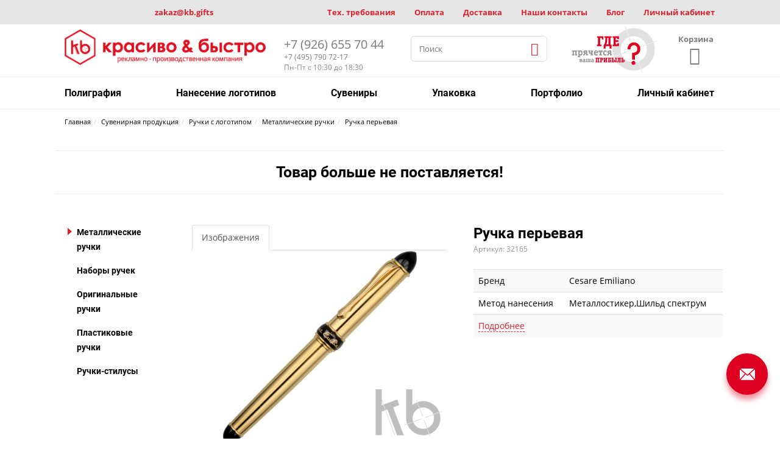

--- FILE ---
content_type: text/html; charset=UTF-8
request_url: https://kb.gifts/item/00000004015/
body_size: 28193
content:
<!DOCTYPE html>
<html lang="ru">

<head>
	<meta charset="UTF-8">
	<title>
		Ручка перьевая Cesare Emiliano серебро в футляре (арт. 32165)	</title>
	<meta name="description" content="В Рекламно-производственной компании «КБ» Вы можете заказать «Ручка перьевая Cesare Emiliano серебро в футляре (арт. 32165)» с нанесением логотипа вашей компании по цене от 17290.6 ₽ с доставкой в любую точку мира." />
	
	<meta name="robots" content="all" />
	<meta name="turbolinks-cache-control" content="no-cache">
	<meta name="viewport" content="width=device-width, initial-scale=1, maximum-scale=5" />
	<meta name="Reply-to" content="zakaz@kb.gifts">
	<meta name="Owner" content="Ястребова Ольга Викторовна">
	<meta name='yandex-verification' content='4620503673aab25d' />
	<meta name="yandex-verification" content="0ca7ece57275b0b5" />

	<link id="favicon" rel="icon" type="image/x-icon" href="/favicon.ico">
	<!--<link id="favicon_shortcut" rel="shortcut icon" type="image/png" href="/icon-hexagon.png">
	<link rel="stylesheet" media="all" href="/combine.php?type=css&files=main" />
	 <link rel="preload" href="/core/templates/home/css/stylesheets/kb-icons.woff" as="style">-->
	<link rel="preconnect" href="https://fonts.gstatic.com">
	<link rel="stylesheet" media="all"
		href="/combine.php?type=css&files=template,styles,slinky.min,demo,sweetalert&v=4" />

	<link rel="stylesheet" type="text/css" href="/core/templates/home/css/slick.css"/>
	
	<style>
		.sliders 
		{
		    padding: 50px;
		}
	</style>
	
	<script src="/core/templates/home/js/blazy.min.js"></script>
	
	<style>
		.tab-pane.fade {
			display: none;
		}
		.tab-pane.fade.active {
			display: block;
		}
	</style>
	
	
					<style>
						.rating {
							text-align: center;
					    margin: 20px 0px;
						}
						.rating span:before {
							font-size: 25px;
						}
						.rating a:hover, .rating a.selected {
						    color: #bd252b;
						}
						.rating a:hover span::before, .rating a.selected span::before {
								content: "\e813";
						}
						.feedback.container {
							margin-top: 25px;
					    margin-bottom: 10px;
					    padding: 15px 60px 15px 60px;
					    border: 1px solid #ddd;
						}
						.feedback.container button {
							display: inline-block;
					    text-transform: uppercase;
					    text-align: center;
					    position: relative;
					    outline: none;
					    border: none;
					    background-color: #fff;
					    color: #db232e;
					    width: 100%;
					    height: 40px;
					    font-weight: 700;
					    line-height: 40px;
					    margin-bottom: 5px;
					    border: 1px solid #db232e;
						}
						.feedback.container button:hover {
						    background-color: #db232e;
						    color: #fff;
						}
					</style>
				

	
</head>

<body>
	<!-- Yandex.Metrika counter -->
	<script>
		(function (d, w, c) {
			(w[c] = w[c] || []).push(function () {
				try {
					w.yaCounter496040 = new Ya.Metrika({
						id: 496040,
						clickmap: true,
						trackLinks: true,
						accurateTrackBounce: true,
						webvisor: true
					});
				} catch (e) { }
			});

			var n = d.getElementsByTagName("script")[0],
				s = d.createElement("script"),
				f = function () { n.parentNode.insertBefore(s, n); };
			s.type = "text/javascript";
			s.async = true;
			s.src = "https://mc.yandex.ru/metrika/watch.js";

			if (w.opera == "[object Opera]") {
				d.addEventListener("DOMContentLoaded", f, false);
			} else { f(); }
		})(document, window, "yandex_metrika_callbacks");
	</script>
	<noscript>
		<div><img src="https://mc.yandex.ru/watch/496040" alt="яндекс метрика" /></div>
	</noscript>
	<!-- /Yandex.Metrika counter -->

	
	<div id="mp-pusher" class="mp-pusher">
		<div class="mp-scroller">
			<div class="mp-shade"></div>
			<div class="mp-scroller-inner">
				<header class="header">
					<div class="header__top">
						<div class="container">
							<div class="row">
								<div class="col-xs-3">
									<a href="mailto:zakaz@kb.gifts"
										class="header__city dropdown-toggle">zakaz@kb.gifts</a>
								</div>
								<div class="col-xs-9 pull-right">
									<nav class="header__nav nav">
										<ul>
											<li class="active">
												<a href="/services/specification/">Тех. требования</a>
											</li>
											<li class="active">
												<a href="/payment/">Оплата</a>
											</li>
											<li class="active">
												<a href="/delivery/">Доставка</a>
											</li>
											<li class="active">
												<a href="/contacts/">Наши контакты</a>
											</li>
											<li class="active">
												<a href="/blog/">Блог</a>
											</li>
											<li class="active">
												<a href="/lk/">Личный кабинет</a>
											</li>
										</ul>
									</nav>
								</div>
							</div>
						</div>
					</div>
					<div class="header__bottom">
						<div class="container">
							<div class="row">
								<div class="col-xs-12 col-md-6">
									<a href="/" class="header__logo"></a>
									<div class="header__info">
										<p class="phone">
											<a href="tel:+79266557044">+7 (926) 655 70 44</a>
										</p>
										<p class="timeline">
											<a href="tel:+74957907217">+7 (495) 790 72-17</a><br>
											<data value="Mo-Fr 10:30−18:30">Пн-Пт с 10:30 до 18:30</data>
										</p>
									</div>
								</div>
								<div class="col-xs-12 col-md-1 pull-right">
									<div class="header__tools">
										<button type="button" id="trigger" class="toggle" aria-label="Левое меню">
											<span class="icon-bar"></span>
											<span class="icon-bar"></span>
											<span class="icon-bar"></span>
										</button>
																					<ul class="list">
												<script>
	window.basketItemsIds = [];
</script>
<li class="hoverc cart">
	<a class="" href="/basket/">
		<span class="title">Корзина</span>
		<span class="icon-cart "><span class="digit" style="display: none;">0</span></span>
	</a>
</li>
<span class="hiddenc">Вы можете оформить на сайте заказ суммой не менее 15 000 рублей</span>											</ul>
																			</div>
								</div>
								<div class="col-xs-12 col-md-3">
									<div class="header__search search-form">
										<form action="/search/">
											<input type="text" name="q" value="" size="15" maxlength="50"
												class="qSearchReq" autocomplete="off" placeholder="Поиск">
											<button type="submit" class="icon-search" title="Искать"></button>
										</form>
									</div>
								</div>
								<div class="col-xs-12 col-md-2 pull-right">
									<div class="header__banner hidden-xs hidden-sm">
    <a href="/answers/11.php">
        <img alt="Где прячется ваша прибыль?" title="Где прячется ваша прибыль?" src="/upload/rk/996/996c37aa846a2e8be99f04813f89e645.gif">
    </a>
</div>								</div>
							</div>
						</div>
					</div>

					<div class="wrap_menu_top">
	<div class="container">
		<nav id="main_menu"><ul class="menu"><li class="child"><a href="/poligrafiya/">Полиграфия</a><ul><li class="child"><a href="/poligrafiya/">Оперативная полиграфия</a></li><li class="child"><a href="/poligrafiya/perepletnaya-kryshka/">Изготовление переплетных крышек</a></li><li class="child"><a href="/poligrafiya/kalendari/">Изготовление календарей</a><ul><li class="child"><a href="/poligrafiya/kalendari/">Изготовление календарей</a></li><li class="child"><a href="/poligrafiya/kalendari/nastenniy/">Настенные календари</a></li><li class="child"><a href="/poligrafiya/kalendari/nastolnye/">Настольные календари</a></li><li class="child"><a href="/poligrafiya/kalendari/kvartalniy/">Квартальные календари</a></li><li class="child"><a href="/poligrafiya/kalendari/karmanniy/">Карманные календари</a></li><li class="child"><a href="/poligrafiya/kalendari/domik/">Календарь-домик</a></li></ul></li><li class="child"><a href="/print/">Цифровая печать</a></li><li class="child"><a href="/poligrafiya/planshetnaya-rezka/">Планшетная резка</a></li><li class="child"><a href="/poligrafiya/virubka-tigel/">Вырубка на тигельном прессе</a></li><li class="child"><a href="/poligrafiya/kashirovka/">Кашировка</a></li><li class="child"><a href="/poligrafiya/catalogue/">Изготовление каталогов</a><ul><li class="child"><a href="/poligrafiya/catalogue/">Изготовление каталогов</a></li><li class="child"><a href="/poligrafiya/catalogue/price/">Цены</a></li><li class="child"><a href="/poligrafiya/catalogue/poryadok/">Порядок работы</a></li><li class="child"><a href="/poligrafiya/catalogue/portfolio/">Образцы работ</a></li><li class="child"><a href="/poligrafiya/catalogue/electronic/">Электронные каталоги</a></li></ul></li><li class="child"><a href="/poligrafiya/booklets/">Буклеты, брошюры</a><ul><li class="child"><a href="/poligrafiya/booklets/">Буклеты</a></li><li class="child"><a href="/poligrafiya/design-brochures/">Дизайн брошюр</a></li></ul></li><li class="child"><a href="/poligrafiya/vizitki/">Изготовление визиток</a><ul><li class="child"><a href="/poligrafiya/vizitki/">Изготовление визиток</a></li><li class="child"><a href="/poligrafiya/vizitki/design/">Дизайн визиток</a></li></ul></li><li class="child"><a href="/services/izgotovlenie-birok/">Изготовление бирок</a><ul><li class="child"><a href="/services/polygraphy/labels/">Ювелирные бирки</a></li><li class="child"><a href="/services/polygraphy/labels/labels-for-bich/">Бирки для бижутерии</a></li></ul></li><li class="child"><a href="/poligrafiya/nakleyki/">Наклейки, стикеры</a></li><li class="child"><a href="/poligrafiya/listovki/">Листовки</a><ul><li class="child"><a href="/poligrafiya/listovki/">Листовки</a></li><li class="child"><a href="/poligrafiya/listovki/design/">Дизайн листовок</a></li></ul></li><li class="child"><a href="/poligrafiya/papki/">Папки</a></li><li class="child"><a href="/poligrafiya/konvert-s-logo/">Конверты с логотипом</a></li><li class="child"><a href="/poligrafiya/otkrytki/">Открытки</a></li><li class="child"><a href="/poligrafiya/flaers/">Флаеры</a><ul><li class="child"><a href="/poligrafiya/flaers/">Флаеры</a></li><li class="child"><a href="/poligrafiya/flaers/design/">Дизайн флаеров</a></li></ul></li><li class="child"><a href="/poligrafiya/menu/">Меню</a></li><li class="child"><a href="/poligrafiya/blanks/">Фирменные бланки</a></li><li class="child"><a href="/poligrafiya/ofset-print/">Офсетная печать</a></li><li class="child"><a href="/poligrafiya/luversy/">Установка люверсов\колец piccolo</a></li><li class="child"><a href="/poligrafiya/bloknoty/">Блокноты с логотипом</a></li><li class="child"><a href="/poligrafiya/laminirovanie/">Ламинирование</a></li></ul></li><li class="child"><a href="/print_logo/">Нанесение логотипов</a><ul><li class="child"><a href="/print_logo/">Нанесение логотипов</a></li><li class="child"><a href="/print_logo/shelk/">Шелкография</a></li><li class="child"><a href="/print_logo/gravirovochka/">Гравировка</a></li><li class="child"><a href="/print_logo/tisnenie/">Тиснение фольгой</a><ul><li class="child"><a href="/print_logo/tisnenie/">Тиснение фольгой</a></li><li class="child"><a href="/print_logo/tisnenie/#tisnenie-zolotom">Тиснение золотом</a></li><li class="child"><a href="/print_logo/tisnenie/#tipi">Типы фольги</a></li><li class="child"><a href="/print_logo/tisnenie/#goryachee-i-holodnoe">Горячее и холодное</a></li><li class="child"><a href="/print_logo/tisnenie/#blintovoe-i-kongervoe">Блинтовое и конгревное</a></li><li class="child"><a href="/print_logo/tisnenie/#pigment-i-golografic">Пигментной и голографической фольгой</a></li><li class="child"><a href="/print_logo/tisnenie/#stiraemaya">Стираемой фольгой</a></li><li class="child"><a href="/print_logo/tisnenie/#primenenie">Применение</a></li><li class="child"><a href="/print_logo/tisnenie/#oborudovanie-i-tonkosti">Оборудование и тонкости</a></li><li class="child"><a href="/print_logo/tisnenie/#zolotoe-tisnenie">Золотое тиснение</a></li><li class="child"><a href="/print_logo/tisnenie/#pochemu-mi">Почему именно мы?</a></li><li class="child"><a href="/print_logo/tisnenie/#cena">Цена</a></li></ul></li><li class="child"><a href="/print_logo/dekol/">Деколь</a></li><li class="child"><a href="/services/plotter-rez/">Плоттерная резка</a></li><li class="child"><a href="/print_logo/thermal-transfer/">Термотрансферная печать</a></li><li class="child"><a href="/print_logo/tampopechat/">Тампопечать</a><ul><li class="child"><a href="/print_logo/tampopechat/">Тампопечать</a></li><li class="child"><a href="/print_logo/tampopechat/ruchki/">Тампопечать на ручках</a></li></ul></li><li class="child"><a href="/print_logo/uv-printing/">УФ-печать</a><ul><li class="child"><a href="/print_logo/uv-printing/">УФ-печать</a></li><li class="child"><a href="/print_logo/uv-printing/price/">Стоимость УФ-печати</a></li><li class="child"><a href="/print_logo/uv-printing/steklo/">УФ-печать на стекле</a></li><li class="child"><a href="/print_logo/uv-printing/ruchki/">УФ-печать на ручках</a></li><li class="child"><a href="/print_logo/uv-printing/karandashi/">УФ-печать на карандашах</a></li><li class="child"><a href="/print_logo/uv-printing/derevo/">УФ-печать на дереве</a></li><li class="child"><a href="/print_logo/uv-printing/metal/">УФ-печать на металле</a></li><li class="child"><a href="/print_logo/uv-printing/plastic/">УФ-печать на пластике</a></li><li class="child"><a href="/print_logo/uv-printing/yezhednevniki/">УФ-печать на ежедневниках</a></li><li class="child"><a href="/print_logo/uv-printing/flash-drives/">УФ-печать на флешках</a></li><li class="child"><a href="/print_logo/uv-printing/usb-drives/">УФ-печать на USB накопителях</a></li><li class="child"><a href="/print_logo/uv-printing/vizitki/">УФ-печать визиток</a></li><li class="child"><a href="/print_logo/uv-printing/termokruzhki/">УФ-печать на термокружках</a></li><li class="child"><a href="/print_logo/uv-printing/magnitnyye-karty/">УФ-печать на магнитных картах</a></li></ul></li></ul></li><li class="child"><a href="/suvenir/">Сувениры</a><ul><li class="child"><a href="/services/novogod/">Елочные шары с логотипом</a><ul><li class="child"><a href="/services/novogod/">Елочные шары с логотипом</a></li><li class="child"><a href="/services/novogod/kolby/">Образцы цвета колб шаров</a></li><li class="child"><a href="/services/novogod/upakovka/">Упаковка для елочных шаров</a></li><li class="child"><a href="/services/novogod/portfolio/">Портфолио шаров</a></li><li class="child"><a href="/services/novogod/price-list/">Прайс-лист на шары</a></li><li class="child"><a href="/services/novogod/shary-decor/">Декорирование елочных шаров</a></li></ul></li><li class="child"><a href="/suvenir/lichnie_delovie_podarki/">Личные деловые подарки</a><ul><li class="child"><a href="/suvenir/lichnie_delovie_podarki/cards/">Пластиковые карты</a></li><li class="child"><a href="/suvenir/lichnie_delovie_podarki/ezhednevniki/">Ежедневники</a></li><li class="child"><a href="/suvenir/lichnie_delovie_podarki/medali/">Медали</a></li><li class="child"><a href="/suvenir/lichnie_delovie_podarki/nagradi/">Награды</a></li><li class="child"><a href="/suvenir/lichnie_delovie_podarki/nastolnie_pribori/">Настольные приборы</a></li><li class="child"><a href="/suvenir/lichnie_delovie_podarki/otkritki/">Открытки</a></li><li class="child"><a href="/suvenir/lichnie_delovie_podarki/plaketki/">Плакетки</a></li><li class="child"><a href="/suvenir/lichnie_delovie_podarki/podarochnie_nabori/">Подарочные наборы</a></li></ul></li><li class="child"><a href="/suvenir/zonti/">Зонты</a><ul><li class="child"><a href="/suvenir/zonti/">Зонты</a></li><li class="child"><a href="/suvenir/zonti/dozhdeviki/">Дождевики</a></li><li class="child"><a href="/suvenir/zonti/skladnie_zonti/">Складные зонты</a></li><li class="child"><a href="/suvenir/zonti/zonti_trosti/">Зонты-трости</a></li></ul></li><li class="child"><a href="/suvenir/krujki/">Кружки с логотипом</a><ul><li class="child"><a href="/suvenir/krujki/">Кружки с логотипом</a></li><li class="child"><a href="/suvenir/krujki/belye/">Белые кружки</a></li><li class="child"><a href="/suvenir/krujki/cvetny_premium/">Кружки цветные премиум</a></li><li class="child"><a href="/suvenir/krujki/cvetnye_standart/">Кружки цветные стандарт</a></li><li class="child"><a href="/suvenir/krujki/hameleon/">Кружки-хамелеон</a></li><li class="child"><a href="/suvenir/krujki/metallicheskie/">Металлические кружки</a></li><li class="child"><a href="/suvenir/krujki/pivnye/">Кружки пивные</a></li><li class="child"><a href="/suvenir/krujki/termokrujki/">Термокружки</a></li><li class="child"><a href="/suvenir/krujki/upakovka/">Упаковка для кружек</a></li></ul></li><li class="child"><a href="/suvenir/stakany/">Стаканы с логотипом</a></li><li class="child"><a href="/suvenir/termosy/">Термосы с логотипом</a></li><li class="child"><a href="/suvenir/dlya_doma_i_otdiha/">Товары для дома и отдыха</a><ul><li class="child"><a href="/suvenir/dlya_doma_i_otdiha/dekor/">Декор</a></li><li class="child"><a href="/suvenir/dlya_doma_i_otdiha/dlya_otdiha_na_plyazhe/">Для отдыха на пляже</a></li><li class="child"><a href="/suvenir/dlya_doma_i_otdiha/dlya_otdiha_na_prirode/">Для отдыха на природе</a></li><li class="child"><a href="/suvenir/dlya_doma_i_otdiha/dlya_relaksacii/">Для релаксации</a></li><li class="child"><a href="/suvenir/dlya_doma_i_otdiha/dlya_spa_i_sauni/">Для спа и сауны</a></li><li class="child"><a href="/suvenir/dlya_doma_i_otdiha/drugoe/">Другое</a></li><li class="child"><a href="/suvenir/dlya_doma_i_otdiha/igri/">Игры</a></li><li class="child"><a href="/suvenir/dlya_doma_i_otdiha/instrumenti_i_multituli/">Инструменты и мультитулы</a></li><li class="child"><a href="/suvenir/dlya_doma_i_otdiha/iskusstvo/">Искусство</a></li><li class="child"><a href="/suvenir/dlya_doma_i_otdiha/pledi/">Пледы</a></li></ul></li><li class="child"><a href="/suvenir/chocolate/">Шоколад с логотипом</a><ul><li class="child"><a href="/suvenir/chocolate/">Шоколад с логотипом</a></li><li class="child"><a href="/suvenir/chocolate/medals_shoko.php">Шоколадные медали</a></li><li class="child"><a href="/suvenir/chocolate/nabory.php">Шоколадные наборы</a></li></ul></li><li class="child"><a href="/suvenir/muzhskie_aksessuari/">Мужские аксессуары</a><ul><li class="child"><a href="/suvenir/muzhskie_aksessuari/barsetki_i_nesesseri/">Барсетки и несессеры</a></li><li class="child"><a href="/suvenir/muzhskie_aksessuari/chasi_naruchnie/">Часы наручные</a></li><li class="child"><a href="/suvenir/muzhskie_aksessuari/hyumidori/">Хьюмидоры</a></li><li class="child"><a href="/suvenir/muzhskie_aksessuari/muzhskie_nabori/">Мужские наборы</a></li><li class="child"><a href="/suvenir/muzhskie_aksessuari/nabori_s_vizitnicei/">Наборы с визитницей</a></li><li class="child"><a href="/suvenir/muzhskie_aksessuari/odezhda/">Одежда</a></li><li class="child"><a href="/suvenir/muzhskie_aksessuari/organaizeri/">Органайзеры</a></li><li class="child"><a href="/suvenir/muzhskie_aksessuari/portmone/">Портмоне</a></li><li class="child"><a href="/suvenir/muzhskie_aksessuari/shkatulki_dlya_chasov/">Шкатулки для часов</a></li></ul></li><li class="child"><a href="/suvenir/zhenskie_aksessuari/">Женские аксессуары</a><ul><li class="child"><a href="/suvenir/zhenskie_aksessuari/chasi_naruchnie/">Часы наручные</a></li><li class="child"><a href="/suvenir/zhenskie_aksessuari/kosmetichki/">Косметички</a></li><li class="child"><a href="/suvenir/zhenskie_aksessuari/kryuchki_dlya_sumok/">Крючки для сумок</a></li><li class="child"><a href="/suvenir/zhenskie_aksessuari/manikyurnie_nabori/">Маникюрные наборы</a></li><li class="child"><a href="/suvenir/zhenskie_aksessuari/platki/">Платки</a></li><li class="child"><a href="/suvenir/zhenskie_aksessuari/sumki_zhenskie/">Сумки женские</a></li><li class="child"><a href="/suvenir/zhenskie_aksessuari/ukrasheniya/">Украшения</a></li><li class="child"><a href="/suvenir/zhenskie_aksessuari/zerkala/">Зеркала</a></li><li class="child"><a href="/suvenir/zhenskie_aksessuari/zhenskie_nabori/">Женские наборы</a></li><li class="child"><a href="/suvenir/zhenskie_aksessuari/zhenskie_portmone/">Женские портмоне</a></li></ul></li><li class="child"><a href="/suvenir/sumki/">Сумки</a><ul><li class="child"><a href="/suvenir/sumki/dlya_dokumentov/">Для документов</a></li><li class="child"><a href="/suvenir/sumki/dlya_fotoapparata/">Для фотоаппарата</a></li><li class="child"><a href="/suvenir/sumki/dlya_noutbuka/">Для ноутбука</a></li><li class="child"><a href="/suvenir/sumki/dlya_shopinga/">Для шопинга</a></li><li class="child"><a href="/suvenir/sumki/dlya_sporta/">Для спорта</a></li><li class="child"><a href="/suvenir/sumki/dorozhnie_sumki/">Дорожные сумки</a></li><li class="child"><a href="/suvenir/sumki/plyazhnie_sumki/">Пляжные сумки</a></li><li class="child"><a href="/suvenir/sumki/portfeli/">Портфели</a></li><li class="child"><a href="/suvenir/sumki/ryukzaki/">Рюкзаки</a></li><li class="child"><a href="/suvenir/sumki/sumki_holodilniki/">Сумки-холодильники</a></li></ul></li><li class="child"><a href="/suvenir/milo/">Мыло с логотипом</a></li><li class="child"><a href="/suvenir/ruchki/">Ручки с логотипом</a><ul><li class="child"><a href="/suvenir/ruchki/">Ручки с логотипом</a></li><li class="child"><a href="/suvenir/ruchki/plastikovie_ruchki/">Пластиковые ручки</a></li><li class="child"><a href="/suvenir/ruchki/metallicheskie_ruchki/">Металлические ручки</a></li><li class="child"><a href="/suvenir/ruchki/originalnie_ruchki/">Оригинальные ручки</a></li><li class="child"><a href="/suvenir/ruchki/nabori_ruchek/">Наборы ручек</a></li><li class="child"><a href="/suvenir/ruchki/ruchki_stilusi/">Ручки-стилусы</a></li></ul></li><li class="child"><a href="/suvenir/karandashi/">Карандаши с логотипом</a></li><li class="child"><a href="/suvenir/chasi/">Часы с логотипом</a><ul><li class="child"><a href="/suvenir/chasi/">Часы с логотипом</a></li><li class="child"><a href="/suvenir/chasi/naruchnie/">Наручные часы</a></li><li class="child"><a href="/suvenir/chasi/nastennie/">Настенные часы</a></li><li class="child"><a href="/suvenir/chasi/nastolnie/">Настольные часы</a></li><li class="child"><a href="/suvenir/chasi/pogodnie_stancii/">Погодные станции</a></li></ul></li><li class="child"><a href="/suvenir/lenty/">Ленты с логотипом</a><ul><li class="child"><a href="/suvenir/lenty/">Ленты с логотипом</a></li><li class="child"><a href="/suvenir/lenty/na_vipusknoy/">Ленты на выпускной</a></li><li class="child"><a href="/suvenir/lenty/dlya_yolochnih_sharov/">Ленты для елочных шаров</a></li></ul></li><li class="child"><a href="/suvenir/sladkiye/">Сладкая сувенирная продукция</a><ul><li class="child"><a href="/suvenir/sladkiye/">Сладкая сувенирная продукция</a></li><li class="child"><a href="/suvenir/sladkiye/kofe_i_chai/">Кофе и чай</a></li><li class="child"><a href="/suvenir/sladkiye/med_i_varene/">Мед и варенье</a></li><li class="child"><a href="/suvenir/sladkiye/produktovie_nabori/">Продуктовые наборы</a></li><li class="child"><a href="/suvenir/sladkiye/sladosti/">Сладости</a></li></ul></li><li class="child"><a href="/suvenir/fleshki/">Флешки с логотипом</a></li><li class="child"><a href="/suvenir/odezhda/">Одежда с логотипом</a><ul><li class="child"><a href="/suvenir/odezhda/">Одежда с логотипом</a></li><li class="child"><a href="/suvenir/odezhda/beisbolki/">Бейсболки</a></li><li class="child"><a href="/suvenir/odezhda/bryuki_i_shorti/">Брюки и шорты</a></li><li class="child"><a href="/suvenir/odezhda/futbolki/">Футболки</a></li><li class="child"><a href="/suvenir/odezhda/golovnie_ubori/">Головные уборы</a></li><li class="child"><a href="/suvenir/odezhda/ofisnie_rubashki/">Офисные рубашки</a></li><li class="child"><a href="/suvenir/odezhda/polo/">Поло</a></li><li class="child"><a href="/suvenir/odezhda/sviteri_i_tolstovki/">Свитеры и толстовки</a></li><li class="child"><a href="/suvenir/odezhda/zhileti/">Жилеты</a></li><li class="child"><a href="/suvenir/odezhda/zimnie_aksessuari/">Зимние аксессуары</a></li><li class="child"><a href="/suvenir/odezhda/drawing/">Нанесение</a></li></ul></li><li class="child"><a href="/suvenir/tehnologii/">Электроника</a><ul><li class="child"><a href="/suvenir/tehnologii/aksessuari-dlya-mobilnih-ustroistv/">Аксессуары для мобильных</a></li><li class="child"><a href="/suvenir/tehnologii/aksessuari-dlya-pk/">Аксессуары для ПК</a></li><li class="child"><a href="/suvenir/tehnologii/avtomobilnie-aksessuari/">Автомобильные аксессуары</a></li><li class="child"><a href="/suvenir/tehnologii/kolonki-i-naushniki/">Колонки и наушники</a></li><li class="child"><a href="/suvenir/tehnologii/perehodniki-dlya-tehniki/">Переходники для техники</a></li><li class="child"><a href="/suvenir/tehnologii/smart-gadgets/">Умные устройства</a></li><li class="child"><a href="/suvenir/tehnologii/ustrojstva-hraneniya/">Устройства хранения</a></li><li class="child"><a href="/suvenir/tehnologii/zaryadnie-ustroistva-power-bank/">Зарядные устройства (power bank)</a></li></ul></li><li class="child"><a href="/prazdnichnaia_svetotehnika_neon-night/">Праздничная светотехника</a><ul><li class="child"><a href="/prazdnichnaia_svetotehnika_neon-night/">Праздничная светотехника NEON-NIGH</a></li><li class="child"><a href="/prazdnichnaia_svetotehnika_neon-night/home_-_konechnye_potrebiteli/">HOME - Конечные потребители</a><ul><li class="child"><a href="/prazdnichnaia_svetotehnika_neon-night/home_-_konechnye_potrebiteli/elovye_izdeliia/">Еловые изделия</a></li><li class="child"><a href="/prazdnichnaia_svetotehnika_neon-night/home_-_konechnye_potrebiteli/figury_interernye/">Фигуры интерьерные</a></li><li class="child"><a href="/prazdnichnaia_svetotehnika_neon-night/home_-_konechnye_potrebiteli/girlianda_elochnaia/">Гирлянда Елочная</a></li><li class="child"><a href="/prazdnichnaia_svetotehnika_neon-night/home_-_konechnye_potrebiteli/girlianda_mishura/">Гирлянда Мишура</a></li><li class="child"><a href="/prazdnichnaia_svetotehnika_neon-night/home_-_konechnye_potrebiteli/girlianda_shariki/">Гирлянда Шарики</a></li><li class="child"><a href="/prazdnichnaia_svetotehnika_neon-night/home_-_konechnye_potrebiteli/girliandy_dekorativnye/">Гирлянды декоративные</a></li><li class="child"><a href="/prazdnichnaia_svetotehnika_neon-night/home_-_konechnye_potrebiteli/girliandy_ekonom/">Гирлянды Эконом</a></li><li class="child"><a href="/prazdnichnaia_svetotehnika_neon-night/home_-_konechnye_potrebiteli/komplekty_neona/">Комплекты неона</a></li><li class="child"><a href="/prazdnichnaia_svetotehnika_neon-night/home_-_konechnye_potrebiteli/komplekty_ukrasheniia_interernye/">Комплекты украшения интерьерные</a></li></ul></li><li class="child"><a href="/prazdnichnaia_svetotehnika_neon-night/outdoor_-_konechnye_potrebiteli_i_malyi_biznes/">OUTDOOR - Конечные потребители и малый бизнес</a><ul><li class="child"><a href="/prazdnichnaia_svetotehnika_neon-night/outdoor_-_konechnye_potrebiteli_i_malyi_biznes/derevia/">Деревья</a></li><li class="child"><a href="/prazdnichnaia_svetotehnika_neon-night/outdoor_-_konechnye_potrebiteli_i_malyi_biznes/girlianda_rosa/">Гирлянда Роса</a></li><li class="child"><a href="/prazdnichnaia_svetotehnika_neon-night/outdoor_-_konechnye_potrebiteli_i_malyi_biznes/komplekty_belt-laita/">Комплекты Белт-лайта</a></li><li class="child"><a href="/prazdnichnaia_svetotehnika_neon-night/outdoor_-_konechnye_potrebiteli_i_malyi_biznes/komplekty_diuralaita/">Комплекты дюралайта</a></li><li class="child"><a href="/prazdnichnaia_svetotehnika_neon-night/outdoor_-_konechnye_potrebiteli_i_malyi_biznes/komplekty_gibkogo_neona/">Комплекты гибкого неона</a></li><li class="child"><a href="/prazdnichnaia_svetotehnika_neon-night/outdoor_-_konechnye_potrebiteli_i_malyi_biznes/komplekty_ukrasheniia_ulichnye/">Комплекты украшения уличные</a></li><li class="child"><a href="/prazdnichnaia_svetotehnika_neon-night/outdoor_-_konechnye_potrebiteli_i_malyi_biznes/naduvnye_figury/">Надувные фигуры</a></li></ul></li><li class="child"><a href="/prazdnichnaia_svetotehnika_neon-night/professional_-_professionalnye_proekty/">PROFESSIONAL - Профессиональные проекты</a><ul><li class="child"><a href="/prazdnichnaia_svetotehnika_neon-night/professional_-_professionalnye_proekty/akrilovye_figury/">Акриловые фигуры</a></li><li class="child"><a href="/prazdnichnaia_svetotehnika_neon-night/professional_-_professionalnye_proekty/aksessuary_dlia_montazha/">Аксессуары для монтажа</a></li><li class="child"><a href="/prazdnichnaia_svetotehnika_neon-night/professional_-_professionalnye_proekty/belt-lait/">Белт-лайт</a></li><li class="child"><a href="/prazdnichnaia_svetotehnika_neon-night/professional_-_professionalnye_proekty/diuralait/">Дюралайт</a></li><li class="child"><a href="/prazdnichnaia_svetotehnika_neon-night/professional_-_professionalnye_proekty/elki/">Елки</a></li><li class="child"><a href="/prazdnichnaia_svetotehnika_neon-night/professional_-_professionalnye_proekty/elochnye_igrushki/">Елочные игрушки</a></li><li class="child"><a href="/prazdnichnaia_svetotehnika_neon-night/professional_-_professionalnye_proekty/gibkii_neon/">Гибкий неон</a></li><li class="child"><a href="/prazdnichnaia_svetotehnika_neon-night/professional_-_professionalnye_proekty/girlianda_bahroma_aisikl/">Гирлянда Бахрома / айсикл</a></li><li class="child"><a href="/prazdnichnaia_svetotehnika_neon-night/professional_-_professionalnye_proekty/girlianda_klaster/">Гирлянда Кластер</a></li><li class="child"><a href="/prazdnichnaia_svetotehnika_neon-night/professional_-_professionalnye_proekty/girlianda_klip-lait/">Гирлянда Клип-лайт</a></li><li class="child"><a href="/prazdnichnaia_svetotehnika_neon-night/professional_-_professionalnye_proekty/girlianda_multishariki/">Гирлянда Мультишарики</a></li><li class="child"><a href="/prazdnichnaia_svetotehnika_neon-night/professional_-_professionalnye_proekty/girlianda_nit/">Гирлянда Нить</a></li><li class="child"><a href="/prazdnichnaia_svetotehnika_neon-night/professional_-_professionalnye_proekty/girlianda_set/">Гирлянда Сеть</a></li><li class="child"><a href="/prazdnichnaia_svetotehnika_neon-night/professional_-_professionalnye_proekty/girlianda_universalnaia_tvinkl/">Гирлянда Универсальная / твинкл</a></li><li class="child"><a href="/prazdnichnaia_svetotehnika_neon-night/professional_-_professionalnye_proekty/girlianda_zanaves_dozhd/">Гирлянда Занавес / дождь</a></li><li class="child"><a href="/prazdnichnaia_svetotehnika_neon-night/professional_-_professionalnye_proekty/karkasnaia_illiuminaciia/">Каркасная иллюминация</a></li><li class="child"><a href="/prazdnichnaia_svetotehnika_neon-night/professional_-_professionalnye_proekty/lampy_dekorativnye/">Лампы декоративные</a></li><li class="child"><a href="/prazdnichnaia_svetotehnika_neon-night/professional_-_professionalnye_proekty/taiuschie_sosulki/">Тающие сосульки</a></li></ul></li></ul></li><li class="child"><a href="/svetotehnika_lighting/">Светотехника (освещение)</a><ul><li class="child"><a href="/svetotehnika_lighting/datchiki_dvizheniia_i_fotorele/">Датчики движения и фотореле</a><ul><li class="child"><a href="/svetotehnika_lighting/datchiki_dvizheniia_i_fotorele/datchiki_infrakrasnye/">Датчики инфракрасные</a></li><li class="child"><a href="/svetotehnika_lighting/datchiki_dvizheniia_i_fotorele/datchiki_mikrovolnovye/">Датчики микроволновые</a></li><li class="child"><a href="/svetotehnika_lighting/datchiki_dvizheniia_i_fotorele/fotorele/">Фотореле</a></li></ul></li><li class="child"><a href="/svetotehnika_lighting/istochniki_sveta/">Источники света</a><ul><li class="child"><a href="/svetotehnika_lighting/istochniki_sveta/lampa_svetodiodnaia/">Лампа светодиодная</a></li><li class="child"><a href="/svetotehnika_lighting/istochniki_sveta/nochniki/">Ночники</a></li><li class="child"><a href="/svetotehnika_lighting/istochniki_sveta/panel_svetodiodnaia/">Панель светодиодная</a></li><li class="child"><a href="/svetotehnika_lighting/istochniki_sveta/svetilnik_svetodiodnyi/">Светильник светодиодный</a></li><li class="child"><a href="/svetotehnika_lighting/istochniki_sveta/svetilnik_ulichnyi_konsolnyi/">Светильник уличный консольный</a></li></ul></li><li class="child"><a href="/svetotehnika_lighting/sadovye_svetilniki/">Садовые светильники</a><ul><li class="child"><a href="/svetotehnika_lighting/sadovye_svetilniki/gazonnye_i_gruntovye_svetilniki/">Газонные и грунтовые светильники</a></li><li class="child"><a href="/svetotehnika_lighting/sadovye_svetilniki/kaskady_i_podvesnye_svetilniki/">Каскады и подвесные светильники</a></li><li class="child"><a href="/svetotehnika_lighting/sadovye_svetilniki/prozhektory_i_nastennye_svetilniki/">Прожекторы и настенные светильники</a></li></ul></li><li class="child"><a href="/svetotehnika_lighting/svetilniki_i_aksessuary/">Светильники и аксессуары</a><ul><li class="child"><a href="/svetotehnika_lighting/svetilniki_i_aksessuary/daunlaity_i_tochechnye_svetilniki/">Даунлайты и точечные светильники</a></li><li class="child"><a href="/svetotehnika_lighting/svetilniki_i_aksessuary/seriia_macrolight_dlia_ispolzovaniia_vnutri_i_vne_zdanii_dlia_vlazhnyh_pomeschenii/">Серия Macrolight</a></li><li class="child"><a href="/svetotehnika_lighting/svetilniki_i_aksessuary/svetilniki_baktericidnye/">Светильники бактерицидные</a></li><li class="child"><a href="/svetotehnika_lighting/svetilniki_i_aksessuary/svetilniki_dlia_rastenii/">Светильники для растений</a></li><li class="child"><a href="/svetotehnika_lighting/svetilniki_i_aksessuary/svetilniki_nastenno-potolochnye/">Светильники настенно-потолочные</a></li><li class="child"><a href="/svetotehnika_lighting/svetilniki_i_aksessuary/svetilniki_nastolnye/">Светильники настольные</a></li><li class="child"><a href="/svetotehnika_lighting/svetilniki_i_aksessuary/svetilniki_trekovye_i_shinoprovod/">Светильники трековые и шинопровод</a></li></ul></li><li class="child"><a href="/svetotehnika_lighting/svetodiodnye_lenty/">Светодиодные ленты</a><ul><li class="child"><a href="/svetotehnika_lighting/svetodiodnye_lenty/aksessuary_dlia_lenty_12_-_24_volt/">Аксессуары для ленты 12 - 24 Вольт</a></li><li class="child"><a href="/svetotehnika_lighting/svetodiodnye_lenty/aksessuary_dlia_lenty_220_volt/">Аксессуары для ленты 220 Вольт</a></li><li class="child"><a href="/svetotehnika_lighting/svetodiodnye_lenty/aliuminievyi_profil/">Алюминиевый профиль</a></li><li class="child"><a href="/svetotehnika_lighting/svetodiodnye_lenty/bloki_pitaniia/">Блоки питания</a></li><li class="child"><a href="/svetotehnika_lighting/svetodiodnye_lenty/lenta_12_volt/">Лента 12 Вольт</a></li><li class="child"><a href="/svetotehnika_lighting/svetodiodnye_lenty/lenta_220_volt/">Лента 220 Вольт</a></li><li class="child"><a href="/svetotehnika_lighting/svetodiodnye_lenty/lenta_24_volt/">Лента 24 Вольт</a></li><li class="child"><a href="/svetotehnika_lighting/svetodiodnye_lenty/lenta_5_volt/">Лента 5 Вольт</a></li></ul></li></ul></li></ul></li><li class="child"><a href="/upakovka/">Упаковка</a><ul><li class="child"><a href="/upakovka/">Упаковка</a></li><li class="child"><a href="/services/novogod/upakovka/">Упаковка для новогодних елочных шаров</a></li><li class="child"><a href="/upakovka/korobki-podarochnye/">Коробки подарочные с логотипом на заказ</a><ul><li class="child"><a href="/upakovka/korobki-podarochnye/kryshka-dno/">Коробка крышка-дно</a></li><li class="child"><a href="/upakovka/korobki-podarochnye/knizhka/">Коробка-книжка с ленточкой</a></li><li class="child"><a href="/upakovka/korobki-podarochnye/na-magnitnom-klapane/">Коробка на магнитном клапане</a></li><li class="child"><a href="/upakovka/korobki-podarochnye/penal/">Коробка-пенал</a></li><li class="child"><a href="/upakovka/korobki-podarochnye/kruglye/">Круглые подарочные коробки</a></li><li class="child"><a href="/upakovka/korobki-podarochnye/mikrogofrokarton/">Коробки из микрогофрокартона с кашировкой</a></li><li class="child"><a href="/upakovka/korobki-podarochnye/thin/">Коробки из тонкого картона с клеевым клапаном</a></li></ul></li><li class="child"><a href="/upakovka/korobki-podarochnye/mikrogofrokarton/">Коробки из микрогофрокартона с кашировокой</a></li><li class="child"><a href="/upakovka/paketi/">Пакеты с логотипом</a><ul><li class="child"><a href="/upakovka/paketi/">Пакеты</a></li><li class="child"><a href="/upakovka/paketi/pakety_pvd/">Пакеты ПВД</a></li><li class="child"><a href="/upakovka/paketi/pechat_na_paketah_malym_tirazhom/">Печать на пакетах малым тиражом</a></li><li class="child"><a href="/upakovka/paketi/podarochnye_pakety/">Подарочные пакеты</a></li><li class="child"><a href="/upakovka/paketi/pechat_na_paketah/">Печать на пакетах</a></li><li class="child"><a href="/upakovka/paketi/kraft_pakety/">Крафт пакеты</a></li><li class="child"><a href="/upakovka/paketi/pechat_na_paketah_fleksografiia/">Печать на пакетах флексография</a></li><li class="child"><a href="/upakovka/paketi/polietilenovye_pakety/">Полиэтиленовые пакеты</a></li><li class="child"><a href="/upakovka/paketi/brendirovannye_pakety/">Брендированные пакеты</a></li><li class="child"><a href="/upakovka/paketi/ofsetnaia_pechat_paketov/">Офсетная печать пакетов</a></li><li class="child"><a href="/upakovka/paketi/pakety_dizainerskie_s_tisneniem/">Пакеты дизайнерские с тиснением</a></li><li class="child"><a href="/upakovka/paketi/pechat_na_paketah_shelkografiia/">Печать на пакетах шелкография</a></li><li class="child"><a href="/upakovka/paketi/srochnoe_izgotovlenie_paketov/">Срочное изготовление пакетов</a></li><li class="child"><a href="/upakovka/paketi/bumazhnye_laminirovannye_pakety/">Бумажные ламинированные пакеты</a></li><li class="child"><a href="/upakovka/paketi/pakety_vysokogo_davleniia/">Пакеты высокого давления</a></li><li class="child"><a href="/upakovka/paketi/pakety_s_folgirovaniem/">Пакеты с фольгированием</a></li><li class="child"><a href="/upakovka/paketi/pechat_paketov_s_logotipom/">Печать пакетов с логотипом</a></li><li class="child"><a href="/upakovka/paketi/pakety_s_petlevoi_ruchkoi/">Пакеты с петлевой ручкой</a></li><li class="child"><a href="/upakovka/paketi/bumazhnye_pakety/">Бумажные пакеты</a></li><li class="child"><a href="/upakovka/paketi/pakety_s_vyrubnoi_ruchkoi/">Пакеты с вырубной ручкой</a></li><li class="child"><a href="/upakovka/paketi/pechat_na_paketah_maika/">Печать на пакетах майка</a></li><li class="child"><a href="/upakovka/paketi/plastikovye_pakety_s_logotipom/">Пластиковые пакеты с логотипом</a></li><li class="child"><a href="/upakovka/paketi/eko_pakety/">ЭКО пакеты</a></li><li class="child"><a href="/upakovka/paketi/dizainerskie_bumazhnye_pakety/">Дизайнерские бумажные пакеты</a></li><li class="child"><a href="/upakovka/paketi/firmennye_pakety_s_logotipom/">Фирменные пакеты с логотипом</a></li><li class="child"><a href="/upakovka/paketi/novogodnie_pakety_s_logotipom/">Новогодние пакеты с логотипом</a></li><li class="child"><a href="/upakovka/paketi/podarochnye_pakety_s_logotipom/">Подарочные пакеты с логотипом</a></li><li class="child"><a href="/upakovka/paketi/prazdnichnye_pakety_s_logotipom/">Праздничные пакеты с логотипом</a></li><li class="child"><a href="/upakovka/paketi/pakety_s_logotipom_dlia_kosmetiki/">Пакеты с логотипом для косметики</a></li><li class="child"><a href="/upakovka/paketi/iuvelirnye_pakety_s_logotipom/">Ювелирные пакеты с логотипом</a></li><li class="child"><a href="/upakovka/paketi/pakety_s_logotipom_dlia_butikov/">Пакеты с логотипом для бутиков</a></li><li class="child"><a href="/upakovka/paketi/pakety_s_logotipom_dlia_restoranov_i_kafe/">Пакеты с логотипом для ресторанов и кафе</a></li><li class="child"><a href="/upakovka/paketi/pakety_s_logotipom_dlia_magazinov_odezhdy/">Пакеты с логотипом для магазинов одежды</a></li><li class="child"><a href="/upakovka/paketi/malenkie_pakety_s_logotipom/">Маленькие пакеты с логотипом</a></li><li class="child"><a href="/upakovka/paketi/srednie_pakety_s_logotipom/">Средние пакеты с логотипом</a></li><li class="child"><a href="/upakovka/paketi/bolshie_pakety_s_logotipom/">Большие пакеты с логотипом</a></li><li class="child"><a href="/upakovka/paketi/pakety_s_logotipom_pod_butylki/">Пакеты с логотипом под бутылки</a></li><li class="child"><a href="/upakovka/paketi/pakety_s_tisneniem/">Пакеты с тиснением</a></li><li class="child"><a href="/upakovka/paketi/pakety_s_shelkografiei/">Пакеты с шелкографией</a></li><li class="child"><a href="/upakovka/paketi/pakety_s_uf-lakirovaniem/">Пакеты с УФ-лакированием</a></li><li class="child"><a href="/upakovka/paketi/stoimost_paketov_s_logotipom/">Стоимость пакетов с логотипом</a></li><li class="child"><a href="/upakovka/paketi/osnovnye_razmery_bumazhnyh_paketov/">Основные размеры бумажных пакетов</a></li><li class="child"><a href="/upakovka/paketi/bumazhnye_pakety_s_logotipom/">Бумажные пакеты с логотипом</a></li><li class="child"><a href="/upakovka/paketi/pakety_laminirovannye/">Пакеты ламинированные</a></li><li class="child"><a href="/upakovka/paketi/pakety_iz_kraft_bumagi/">Пакеты из крафт бумаги</a></li><li class="child"><a href="/upakovka/paketi/pakety_iz_efalina/">Пакеты из эфалина</a></li><li class="child"><a href="/upakovka/paketi/pakety_pod_butylki/">Пакеты под бутылки</a></li><li class="child"><a href="/upakovka/paketi/novogodnie_bumazhnye_pakety/">Новогодние бумажные пакеты</a></li><li class="child"><a href="/upakovka/paketi/pakety_iz_dizainerskoi_bumagi/">Пакеты из дизайнерской бумаги</a></li><li class="child"><a href="/upakovka/paketi/pakety_iz_kartona/">Пакеты из картона</a></li><li class="child"><a href="/upakovka/paketi/plastikovye_pakety/">Пластиковые пакеты</a></li><li class="child"><a href="/upakovka/paketi/pakety_metallizirovannye/">Пакеты металлизированные</a></li><li class="child"><a href="/upakovka/paketi/bumazhnye_pakety_s_ruchkami/">Бумажные пакеты с ручками</a></li><li class="child"><a href="/upakovka/paketi/pakety_pvd_s_logotipom/">Пакеты ПВД с логотипом</a></li><li class="child"><a href="/upakovka/paketi/polietilenovye_pakety_s_logotipom/">Полиэтиленовые пакеты с логотипом</a></li><li class="child"><a href="/upakovka/paketi/pakety_pvd_s_vyrubnoi_ruchkoi/">Пакеты ПВД с вырубной ручкой</a></li><li class="child"><a href="/upakovka/paketi/polietilenovye_podarochnye_pakety/">Полиэтиленовые подарочные пакеты</a></li><li class="child"><a href="/upakovka/paketi/prazdnichnye_pakety/">Праздничные пакеты</a></li><li class="child"><a href="/upakovka/paketi/pakety_dlia_kosmetiki/">Пакеты для косметики</a></li><li class="child"><a href="/upakovka/paketi/melovannye_pakety/">Мелованные пакеты</a></li><li class="child"><a href="/upakovka/paketi/pakety_dlia_magazinov_odezhdy/">Пакеты для магазинов одежды</a></li><li class="child"><a href="/upakovka/paketi/bumazhnye_pakety_optom/">Бумажные пакеты оптом</a></li><li class="child"><a href="/upakovka/paketi/komplektaciia_bumazhnogo_paketa_s_tisneniem/">Комплектация бумажного пакета с тиснением</a></li><li class="child"><a href="/upakovka/paketi/podarochnye_pakety_optom/">Подарочные пакеты оптом</a></li><li class="child"><a href="/upakovka/paketi/podarochnye_pakety_optom_kupit_v_moskve/">Подарочные пакеты оптом купить в Москве</a></li><li class="child"><a href="/upakovka/paketi/podarochnye_pakety_optom_s_logotipom_na_zakaz/">Подарочные пакеты оптом с логотипом на заказ</a></li><li class="child"><a href="/upakovka/paketi/bumazhnye_podarochnye_pakety/">Бумажные подарочные пакеты</a></li><li class="child"><a href="/upakovka/paketi/podarochnye_pakety_kupit/">Подарочные пакеты купить</a></li></ul></li><li class="child"><a href="/upakovka/korobki-kartonnie/">Коробки самосборные картонные</a></li><li class="child"><a href="/upakovka/korobki-suvenirnie/">Коробки сувенирные</a></li><li class="child"><a href="/upakovka/korobki-plastikovie/">Коробки пластиковые</a></li><li class="child"><a href="/upakovka/plastikovie-tubusi/">Пластиковые тубусы</a></li><li class="child"><a href="/upakovka/korobochki_is_fanery/">Коробочки из фанеры</a></li><li class="child"><a href="/upakovka/meshochki/">Мешочки с логотипом</a></li><li class="child"><a href="/upakovka/dlya_bloknotov_i_ezhednevnikov/">Упаковка для блокнотов и ежедневников</a></li><li class="child"><a href="/upakovka/dlya_alkogolya/">Упаковка для алкоголя</a></li><li class="child"><a href="/upakovka/dlya_fleshek/">Упаковка для флешек</a></li><li class="child"><a href="/upakovka/dlya_kruzhek/">Упаковка для кружек</a></li><li class="child"><a href="/upakovka/ruchki/">Упаковка для ручек</a></li><li class="child"><a href="/upakovka/korobki-dlya-edi/">Коробки для еды</a></li><li class="child"><a href="/upakovka/korobki-s-oknom/">Коробки с окном</a></li><li class="child"><a href="/upakovka/korobki-s-prozrachnoj-kryshkoj/">Коробки с прозрачной крышкой</a></li><li class="child"><a href="/upakovka/korobki-s-razdelitelem/">Коробки с разделителем</a></li><li class="child"><a href="/upakovka/konvert-pirozhok/">Коробочка «конверт-пирожок»</a></li><li class="child"><a href="/upakovka/napolnitel-dlya-korobok/">Наполнитель для коробок</a></li><li class="child"><a href="/upakovka/fefko/">Каталог FEFCO</a></li><li class="child"><a href="/upakovka/ecma/">Каталог ECMA</a></li><li class="child"><a href="/portfolio/upakovka/">Примеры работ</a></li><li class="child"><a href="/upakovka/obraztsy-materialov/">Образцы материалов</a></li><li class="child"><a href="/upakovka/konstruktor-fefco-0427/">Конструктор FEFCO 0427</a></li></ul></li><li class="child"><a href="/portfolio/">Портфолио</a><ul><li class="child"><a href="/portfolio/shari/">Елочные шары</a></li><li class="child"><a href="/portfolio/upakovka/">Упаковка</a></li><li class="child"><a href="/portfolio/tech/">Информационные технологии</a></li><li class="child"><a href="/portfolio/цифровая%20печать/">Цифровая печать</a></li><li class="child"><a href="/portfolio/офсетная%20печать/">Офсетная печать</a></li><li class="child"><a href="/portfolio/shelk/">Шелкография</a></li><li class="child"><a href="/portfolio/tampopechat/">Тампопечать</a></li><li class="child"><a href="/portfolio/tisnenie/">Тиснение</a></li><li class="child"><a href="/portfolio/foto/">Фотосъемка</a></li><li class="child"><a href="/portfolio/stendi/">Выставочные стенды</a></li><li class="child"><a href="/portfolio/design/">Дизайн</a></li><li class="child"><a href="/portfolio/lenti/">Ленты с логотипом</a></li><li class="child"><a href="/portfolio/paketi/">Пакеты</a></li></ul></li><li class="child"><a href="/lk/">Личный кабинет</a></li></ul></nav>	</div>
</div>
					<div class="container">
	<div class="row">
		<div class="col-xs-12">
			<ol class="breadcrumb" itemscope="" itemtype="http://schema.org/BreadcrumbList">
				
						<li itemprop="itemListElement" itemscope="" itemtype="http://schema.org/ListItem">
							<a href="/" itemprop="item"><span itemprop="name">Главная</span></a>
							<meta itemprop="position" content="1">
						</li>
						<li itemprop="itemListElement" itemscope="" itemtype="http://schema.org/ListItem">
							<a href="/suvenir/" itemprop="item"><span itemprop="name">Сувенирная продукция</span></a>
							<meta itemprop="position" content="2">
						</li>
						<li itemprop="itemListElement" itemscope="" itemtype="http://schema.org/ListItem">
							<a href="/suvenir/ruchki/" itemprop="item"><span itemprop="name">Ручки с логотипом</span></a>
							<meta itemprop="position" content="3">
						</li>
						<li itemprop="itemListElement" itemscope="" itemtype="http://schema.org/ListItem">
							<a href="/suvenir/ruchki/metallicheskie_ruchki/" itemprop="item"><span itemprop="name">Металлические ручки</span></a>
							<meta itemprop="position" content="4">
						</li>
			<li itemprop="itemListElement" itemscope="" itemtype="http://schema.org/ListItem">
				<a href="/item/00000004015/" itemprop="item"><span itemprop="name">Ручка перьевая</span></a>
				<meta itemprop="position" content="5">
			</li>			</ol>
		</div>
	</div>
</div>
				</header>
				<div class="pagesBlock bottom fixed">
					<a href="#" id="linkTop" style="display: none;">Наверх</a>
				</div><script>
	window.article = '32165';
</script>

<section class="section catalog default" itemscope itemtype="http://schema.org/Product">
	<div class="container">
		<div class="row">
						<hr>
			<h2 class="h1" style="text-align: center;">Товар больше не поставляется!</h2>
			<hr style="margin-bottom: 50px;">
									<div class="col-sm-0 col-md-3 col-lg-2" style="/*position: sticky;top: 60px;*/">
				<aside class="sidebar catalog_left">
					<ul class="catalog_menu_left">
					<li class="child active"><a href="/suvenir/ruchki/metallicheskie_ruchki/">Металлические ручки</a></li><li class="child"><a href="/suvenir/ruchki/nabori_ruchek/">Наборы ручек</a></li><li class="child"><a href="/suvenir/ruchki/originalnie_ruchki/">Оригинальные ручки</a></li><li class="child"><a href="/suvenir/ruchki/plastikovie_ruchki/">Пластиковые ручки</a></li><li class="child"><a href="/suvenir/ruchki/ruchki_stilusi/">Ручки-стилусы</a></li>					</ul>
				</aside>
			</div>
			<div class="col-sm-12 col-md-9 col-lg-10">
							<div class="product__item">
					<div class="row">
						<div class="product__item__title">
							<h1 class="title" style="font-size: 24px;">
								<span itemprop="name">Ручка перьевая</span>

															</h1>
							<p class="article">Артикул: 32165 </p>
						</div>
						<div class="product__gallery">
							<ul id="tabs" class="nav nav-tabs" style="margin-bottom: 1px;">
							    <li class="active"><a href="#images-tab-content" data-toggle="tab">Изображения</a></li>
							    							</ul>
							<div id="images-tab-content" class="images tab-pane fade in active">
								<div class="big">
																		<img class="b-lazy" src="/attachment/loading.gif" data-src="https://nf-static.storage.yandexcloud.net/items/21/8a/218a59e3e40e490f.jpg" alt="Ручка перьевая" class="js-giftd-product-picture  js-giftd-block-1  js-giftd-product-main" style="visibility: visible;">
																	</div>
								<div class="smalles">
								<div class="thumb active" style="height: 102px;"><a itemprop="image" href="https://nf-static.storage.yandexcloud.net/items/21/8a/218a59e3e40e490f.jpg"><img class="b-lazy" src="/attachment/loading.gif" data-src="https://nf-static.storage.yandexcloud.net/items/21/8a/cde1b60198f6cb30.jpg" alt="Ручка перьевая"></a></div><div class="thumb" style="height: 102px;"><a itemprop="image" href="https://nf-static.storage.yandexcloud.net/items/73/7a/737a25ea929b1aaa.jpg"><img class="b-lazy" src="/attachment/loading.gif" data-src="https://nf-static.storage.yandexcloud.net/items/73/7a/afda962665afe266.jpg" alt="Ручка перьевая"></a></div><div class="thumb" style="height: 102px;"><a itemprop="image" href="https://nf-static.storage.yandexcloud.net/items/63/01/6301063115e01ff3.jpg"><img class="b-lazy" src="/attachment/loading.gif" data-src="https://nf-static.storage.yandexcloud.net/items/63/01/15979274809a802d.jpg" alt="Ручка перьевая"></a></div><div class="thumb" style="height: 102px;"><a itemprop="image" href="https://nf-static.storage.yandexcloud.net/items/e4/9c/e49c73a5147d5fab.jpg"><img class="b-lazy" src="/attachment/loading.gif" data-src="https://nf-static.storage.yandexcloud.net/items/e4/9c/aa89a9f62088070b.jpg" alt="Ручка перьевая"></a></div><div class="thumb" style="height: 102px;"><a itemprop="image" href="https://nf-static.storage.yandexcloud.net/items/fe/05/fe05bbb20c55183b.jpg"><img class="b-lazy" src="/attachment/loading.gif" data-src="https://nf-static.storage.yandexcloud.net/items/fe/05/11847febd896fcfa.jpg" alt="Ручка перьевая"></a></div><div class="thumb" style="height: 102px;"><a itemprop="image" href="https://nf-static.storage.yandexcloud.net/items/11/d0/11d05922d52d7261.jpg"><img class="b-lazy" src="/attachment/loading.gif" data-src="https://nf-static.storage.yandexcloud.net/items/11/d0/6b3fe551a69d9d73.jpg" alt="Ручка перьевая"></a></div><div class="thumb" style="height: 102px;"><a itemprop="image" href="https://nf-static.storage.yandexcloud.net/items/da/42/da428130d28ea8c0.jpg"><img class="b-lazy" src="/attachment/loading.gif" data-src="https://nf-static.storage.yandexcloud.net/items/da/42/c2d6f3df9cd47e67.jpg" alt="Ручка перьевая"></a></div><div class="thumb" style="height: 102px;"><a itemprop="image" href="https://nf-static.storage.yandexcloud.net/items/61/54/6154155d66ad5897.jpg"><img class="b-lazy" src="/attachment/loading.gif" data-src="https://nf-static.storage.yandexcloud.net/items/61/54/a069d7d38bec7888.jpg" alt="Ручка перьевая"></a></div>								</div>
							</div>
						    						</div>
						<div class="product__item__info">
														
																																																	<div class="table-responsive">
								<table class="table table-striped table-hover">
									<tbody>
										<tr><td>Бренд</td><td>Cesare Emiliano</td></tr><tr><td>Метод нанесения</td><td>Металлостикер,Шильд спектрум</td></tr>																																																		<tr><td colspan="2"><a href="#description" style="color: #db232e; border-bottom: 1px dashed #db232e;">Подробнее</a></td></tr>
																			</tbody>
								</table>
							</div>
																																																																					</div>
						<p style="color: #fff;">Описание<a name="description"></a></p>
												<div class="product__item__desc" style="padding-top: 20px;">
																				<p class="h2">Описание</p>
														<div itemprop="description">
								<div class="box-table-complex js-table-complex js-table-remove-empty" style="text-align: justify;">
								Ручки Cesare Emiliano создаются, чтобы стать идеальным подарком. Этой модели из серебра и латуни присуща элегантность и лаконичность в дизайне – здесь нет ничего лишнего, но при этом все продуманно до мелочей. Сделать эту ручку по-настоящему уникальной поможет персонализация, например, гравировка или шильд с именем владельца.<br><br>								</div>
															</div>
							
																												
														<br>
							<div style="display: inline-block;">
								<p class="h2">Базовые характеристики</p>
								<div class="row">
																										<div class="col-sm-6 col-xs-12">
										<div class="table-responsive">
											<table class="table table-striped table-hover">
												<tbody>
																						<tr>
														<td>Вес</td>
														<td>617</td>
													</tr>
																																								<tr>
														<td>Цвет товара</td>
														<td>золотистый/черный</td>
													</tr>
																																								<tr>
														<td>Материал товара</td>
														<td>латунь/серебро, зона захвата- пластик</td>
													</tr>
																																								<tr>
														<td>Размер товара (см)</td>
														<td>d1,3 х 15</td>
													</tr>
																																								<tr>
														<td>Цвет чернил</td>
														<td>синий</td>
													</tr>
																					</tbody>
											</table>
										</div>
									</div>
																																				<div class="col-sm-6 col-xs-12">
										<div class="table-responsive">
											<table class="table table-striped table-hover">
												<tbody>
																						<tr>
														<td>Вид механизма</td>
														<td>съемный колпачок</td>
													</tr>
																																								<tr>
														<td>Тип стержня</td>
														<td>перо</td>
													</tr>
																																								<tr>
														<td>Толщина узла</td>
														<td>1,0</td>
													</tr>
																																								<tr>
														<td>Возможность замены стержня/картриджа</td>
														<td>да</td>
													</tr>
																																								<tr>
														<td>Метод нанесения</td>
														<td>Шильд спектрум</td>
													</tr>
																					</tbody>
											</table>
										</div>
									</div>
																										</div>
							</div>
							
							
														
														
							
														<br>
							<p class="h2">Доставка и оплата</p>
							<ul>
								<li>Мы работаем с НДС.</li>
								<li>Срок поставки товара без логотипа со склада в Москве: 2-3 рабочих дня после оплаты счета.</li>
								<li>Срок поставки товара с логотипом со склада в Москве: 5-10 рабочих дней после оплаты счета и подписания макета.</li>
								<li>Срок поставки товара под заказ и с удаленного склада: 10-20 рабочих дней после оплаты счета и подписания макета.</li>
								<li>Стоимость доставки до офиса или транспортной компании в пределах МКАД: 380 рублей.</li>
							</ul>
																					<br>
							<p class="h2">Упаковка</p>
							<div class="row">
																<div class="col-sm-6 col-xs-12">
									<p class="h3">индивидуальная упаковка</p>
									<div class="table-responsive">
										<table class="table table-striped table-hover">
											<tbody>
																								<tr>
													<td>Вид упаковки</td>
													<td>Подарочная коробка</td>
												</tr>
																																				<tr>
													<td>Размер упаковки</td>
													<td>208x134x67 мм</td>
												</tr>
																																				<tr>
													<td>Вес с упаковкой</td>
													<td>617 г.</td>
												</tr>
																																				<tr>
													<td>Количество в упаковке</td>
													<td>1 шт.</td>
												</tr>
																																				<tr>
													<td>Объем единицы</td>
													<td>0.001870 м³</td>
												</tr>
																							</tbody>
										</table>
									</div>
								</div>
														</div>
														<p class="h3 card__about_product"><a href="javascript:void(0)">Задать вопрос о товаре</a></p>
							<br>
														<p>Загрузка страницы заняла 1.064319 секунды.</p>
						</div>
					</div>
				</div>
				
								
				<div class="sliders">
								</div>
				
				<script type="text/javascript">
					window.onload = function () {
						/*$('.sliders .row div').slick({
							slidesToShow: 4,
							slidesToScroll: 1,
					        infinite: true
						});*/
						$('.slider').slick({
							slidesToShow: 4,
							slidesToScroll: 1,
							mobileFirst: true,
							rows: 2,
							  responsive: [
							    {
							      breakpoint: 1120,
							      settings: {
							        slidesToShow: 4,
							        slidesToScroll: 1
							      }
							    },
							    {
							      breakpoint: 960,
							      settings: {
							        slidesToShow: 3,
							        slidesToScroll: 1
							      }
							    },
							    {
							      breakpoint: 380,
							      settings: {
							        slidesToShow: 2,
							        slidesToScroll: 1
							      }
							    },
							    {
							      breakpoint: 320,
							      settings: {
							        slidesToShow: 1,
							        slidesToScroll: 1
							      }
							    },
							  ]
						});
						$('.card__about_product').click(function (e) {
							$('.smartlid__request-button').click();
							setTimeout(`$('.smartlid__modal textarea').val('Здравствуйте, у меня есть вопрос по товару "Ручка перьевая Cesare Emiliano серебро в футляре (арт. 32165)":')`, 1000);
						});
						$('.product__item__info .product__gallery a').click(function(e) {
							e.preventDefault();
							location.href = $(e.currentTarget).data('href');
							$.fancybox.showLoading();
						});
						//$('.smalles').removeClass('hidden');
						
											};
				</script>
			</div>
		</div>
	</div>
		<span itemprop="offers" itemscope="" itemtype="http://schema.org/Offer">
		<link itemprop="availability" href="http://schema.org/InStock">
		<meta itemprop="priceCurrency" content="RUB">
		<meta itemprop="price" content="17290.6">
	</span>
</section>

<div class="feedback container">
	<div class="feedback step-1">
		<h3 class="text-center" style="margin-bottom: 15px;">Нам важно становиться лучше</h3>
		<h2 class="text-center">Насколько была полезна для вас эта страница?</h2>
	</div>
	<div class="row">
		<div class="rating">
			<a class="star-1" onclick="starClick(1)" onmouseover="starHover(1)" onmouseout="unSelectStars()"><span
					class="icon-star-empty"></span></a>
			<a class="star-2" onclick="starClick(2)" onmouseover="starHover(2)" onmouseout="unSelectStars()"><span
					class="icon-star-empty"></span></a>
			<a class="star-3" onclick="starClick(3)" onmouseover="starHover(3)" onmouseout="unSelectStars()"><span
					class="icon-star-empty"></span></a>
			<a class="star-4" onclick="starClick(4)" onmouseover="starHover(4)" onmouseout="unSelectStars()"><span
					class="icon-star-empty"></span></a>
			<a class="star-5" onclick="starClick(5)" onmouseover="starHover(5)" onmouseout="unSelectStars()"><span
					class="icon-star-empty"></span></a>
		</div>

		<div class="feedback text-center form-horizontal step-2 hidden">
			<h3 class="text-center" style="margin-bottom: -10px;">Мы благодарны за вашу отметку!</h3>
			<h3 class="text-center" style="margin-bottom: 20px;">Если вам есть что нам сказать, то можете сделать это
				прямо сейчас:</h3>
			<div class="form-group">
				<textarea id="feedbackarea" class="form-control text-center" placeholder="Ваш комментарий"></textarea>
			</div>
			</h3>
			<div class="form-group">
				<button type="submit" onclick="sendFeedback();">Отправить</button>
			</div>
		</div>

		<div class="feedback step-3 hidden">
			<h3 class="text-center" style="margin-bottom: -10px;">Ваш отзыв успешно отправлен!</h3>
			<h3 class="text-center" style="margin-bottom: 20px;">Мы обязательно его прочтем и учтем все пожелания.</h3>
		</div>

	</div>
</div>
<script>
	function starHover(qty) {
		if (qty == 1) {
			document.getElementsByClassName('star-1')[0].classList.add('selected');
		}
		else {
			//document.getElementsByClassName('star-1')[0].style.color = '#000';
		}

		if (qty > 1) {
			document.getElementsByClassName('star-1')[0].classList.add('selected');
			document.getElementsByClassName('star-2')[0].classList.add('selected');
		}
		else {
			document.getElementsByClassName('star-2')[0].classList.remove('selected');
		}

		if (qty > 2) {
			document.getElementsByClassName('star-3')[0].classList.add('selected');
		}
		else {
			document.getElementsByClassName('star-3')[0].classList.remove('selected');
		}

		if (qty > 3) {
			document.getElementsByClassName('star-4')[0].classList.add('selected');
		}
		else {
			document.getElementsByClassName('star-4')[0].classList.remove('selected');
		}

		if (qty > 4) {
			document.getElementsByClassName('star-5')[0].classList.add('selected');
		}
		else {
			document.getElementsByClassName('star-5')[0].classList.remove('selected');
		}
	}

	function unSelectStars() {
		if (!starSent) {
			document.getElementsByClassName('star-1')[0].classList.remove('selected');
			document.getElementsByClassName('star-2')[0].classList.remove('selected');
			document.getElementsByClassName('star-3')[0].classList.remove('selected');
			document.getElementsByClassName('star-4')[0].classList.remove('selected');
			document.getElementsByClassName('star-5')[0].classList.remove('selected');
		}
		else {
			for (var i = 1; i <= starQty; i++) {
				document.getElementsByClassName('star-' + i)[0].classList.add('selected');
			}
		}
	}

	function starClick(qty) {
		document.getElementsByClassName('step-1')[0].classList.add('hidden');
		document.getElementsByClassName('step-3')[0].classList.add('hidden');
		document.getElementsByClassName('step-2')[0].classList.remove('hidden');

		starSent = true;
		if (starQty != qty) {
			var http = new XMLHttpRequest();
			var url = '/api/feedback/rating';
			var params = 'rating=' + qty;
			http.open('POST', url, true);

			//Send the proper header information along with the request
			http.setRequestHeader('Content-type', 'application/x-www-form-urlencoded');

			http.onreadystatechange = function () {//Call a function when the state changes.
				if (http.readyState == 4 && http.status == 200) {
					//alert(http.responseText);
				}
			}
			http.send(params);
			starQty = qty;
		}
	}

	function sendFeedback() {
		var message = document.getElementById('feedbackarea').value;
		if (message.length < 5) {
			alert("Напишите чуть подробнее. Спасибо!");
			return;
		}
		document.getElementsByClassName('step-2')[0].classList.add('hidden');
		document.getElementsByClassName('step-3')[0].classList.remove('hidden');

		var http = new XMLHttpRequest();
		var url = '/api/feedback/message';
		var params = 'message=' + encodeURIComponent(message) + '&rating=' + starQty;
		http.open('POST', url, true);

		//Send the proper header information along with the request
		http.setRequestHeader('Content-type', 'application/x-www-form-urlencoded');

		http.onreadystatechange = function () {//Call a function when the state changes.
			if (http.readyState == 4 && http.status == 200) {
				//alert(http.responseText);
			}
		}
		http.send(params);
	}

									var starSent = false;
		var starQty = 0;
		var message = '';
						</script>
<footer class="footer">
	<div class="container">
		<div class="row">
			<div class="col-xs-4 col-sm-4 col-md-3">
				<div class="footer__information">
					<a href="/" class="footer__logo"></a>
					<br>
					<p class="copy">© 2002-2026, kb.gifts<br>Рекламно-производственная компания КБ</p>
				</div>
			</div>
			<div class="col-xs-8 col-sm-8 col-md-4">
				<div style="margin-top: 20px;margin-bottom: 20px;">
					<p>
						<a href="/services/info/">Полезная информация по маркетингу, рекламе и полиграфическому
							производству</a>
					</p>
					<p>
						<a href="/services/info/slovar_terminov.php">Словарь полиграфических терминов</a>
					</p>
					<p>
						<a href="/services/specification/">Технические требования к предоставляемым материалам</a>
					</p>
										<p>
						<a href="/quality-control/">Контроль качества</a>
					</p>
					<p>
						<a href="/production-queue/">Производственная очередь</a>
					</p>
					<p>
						<a href="/thesaurus/">Тематические статьи</a>
					</p>
					<p>
						<a href="/tools/">Полезные инструменты автоматизации</a>
					</p>
				</div>
			</div>
			<div class="col-xs-4 col-sm-4 col-md-2">
				<p class="h2">Мы в соцсетях</p>
				<div class="footer__socials">
					<a href="https://vk.com/club64684366" class="social vk" target="_blank"
						rel="nofollow noreferrer noopener"></a>
					<a href="https://ok.ru/group/51615921012941" class="social ok" target="_blank"
						rel="nofollow noreferrer noopener"></a>
				</div>
			</div>
			<div class="col-xs-8 col-md-3 pull-right">
				<div class="footer__contacts">
					<p class="h2">
						<a href="tel:+79266557044">+7 926 655 70 44</a>
						<a href="tel:+74957907217">+7 495 790 72 17</a>
					</p>
					<p style="margin-top: 10px;"><a href="/warranty/">Информация о защите персональных данных</a></p>
					<p><a href="https://foto.kbma.ru/">Фотостудия</a></p>
					<p><a href="/company/">О компании</a></p>
				</div>
			</div>
		</div>
		<div class="row" style="text-align: center;padding: 15px 0px;font-weight: bold;">
			Представленная информация не является публичной офертой
		</div>
	</div>
</footer>
</div>
</div>
			<div id="mp-menu" class="mp-menu">
				<div class="js-menu">
                	<ul>
						<li><a href="/poligrafiya/">Полиграфия</a><ul id="6d93edbb"><li><a href="/poligrafiya/">Оперативная полиграфия</a></li><li><a href="/poligrafiya/perepletnaya-kryshka/">Изготовление переплетных крышек</a></li><li><a href="/poligrafiya/kalendari/">Изготовление календарей</a><ul id="fb4ddd2f"><li><a href="/poligrafiya/kalendari/">Изготовление календарей</a></li><li><a href="/poligrafiya/kalendari/nastenniy/">Настенные календари</a></li><li><a href="/poligrafiya/kalendari/nastolnye/">Настольные календари</a></li><li><a href="/poligrafiya/kalendari/kvartalniy/">Квартальные календари</a></li><li><a href="/poligrafiya/kalendari/karmanniy/">Карманные календари</a></li><li><a href="/poligrafiya/kalendari/domik/">Календарь-домик</a></li></ul></li><li><a href="/print/">Цифровая печать</a></li><li><a href="/poligrafiya/planshetnaya-rezka/">Планшетная резка</a></li><li><a href="/poligrafiya/virubka-tigel/">Вырубка на тигельном прессе</a></li><li><a href="/poligrafiya/kashirovka/">Кашировка</a></li><li><a href="/poligrafiya/catalogue/">Изготовление каталогов</a><ul id="ca0bb2de"><li><a href="/poligrafiya/catalogue/">Изготовление каталогов</a></li><li><a href="/poligrafiya/catalogue/price/">Цены</a></li><li><a href="/poligrafiya/catalogue/poryadok/">Порядок работы</a></li><li><a href="/poligrafiya/catalogue/portfolio/">Образцы работ</a></li><li><a href="/poligrafiya/catalogue/electronic/">Электронные каталоги</a></li></ul></li><li><a href="/poligrafiya/booklets/">Буклеты, брошюры</a><ul id="615c3ef0"><li><a href="/poligrafiya/booklets/">Буклеты</a></li><li><a href="/poligrafiya/design-brochures/">Дизайн брошюр</a></li></ul></li><li><a href="/poligrafiya/vizitki/">Изготовление визиток</a><ul id="8388fd37"><li><a href="/poligrafiya/vizitki/">Изготовление визиток</a></li><li><a href="/poligrafiya/vizitki/design/">Дизайн визиток</a></li></ul></li><li><a href="/services/izgotovlenie-birok/">Изготовление бирок</a><ul id="06ba4a4f"><li><a href="/services/polygraphy/labels/">Ювелирные бирки</a></li><li><a href="/services/polygraphy/labels/labels-for-bich/">Бирки для бижутерии</a></li></ul></li><li><a href="/poligrafiya/nakleyki/">Наклейки, стикеры</a></li><li><a href="/poligrafiya/listovki/">Листовки</a><ul id="ea662d64"><li><a href="/poligrafiya/listovki/">Листовки</a></li><li><a href="/poligrafiya/listovki/design/">Дизайн листовок</a></li></ul></li><li><a href="/poligrafiya/papki/">Папки</a></li><li><a href="/poligrafiya/konvert-s-logo/">Конверты с логотипом</a></li><li><a href="/poligrafiya/otkrytki/">Открытки</a></li><li><a href="/poligrafiya/flaers/">Флаеры</a><ul id="aea7ef8a"><li><a href="/poligrafiya/flaers/">Флаеры</a></li><li><a href="/poligrafiya/flaers/design/">Дизайн флаеров</a></li></ul></li><li><a href="/poligrafiya/menu/">Меню</a></li><li><a href="/poligrafiya/blanks/">Фирменные бланки</a></li><li><a href="/poligrafiya/ofset-print/">Офсетная печать</a></li><li><a href="/poligrafiya/luversy/">Установка люверсов\колец piccolo</a></li><li><a href="/poligrafiya/bloknoty/">Блокноты с логотипом</a></li><li><a href="/poligrafiya/laminirovanie/">Ламинирование</a></li></ul></li><li><a href="/print_logo/">Нанесение логотипов</a><ul id="73aa30be"><li><a href="/print_logo/">Нанесение логотипов</a></li><li><a href="/print_logo/shelk/">Шелкография</a></li><li><a href="/print_logo/gravirovochka/">Гравировка</a></li><li><a href="/print_logo/tisnenie/">Тиснение фольгой</a><ul id="40077025"><li><a href="/print_logo/tisnenie/">Тиснение фольгой</a></li><li><a href="/print_logo/tisnenie/#tisnenie-zolotom">Тиснение золотом</a></li><li><a href="/print_logo/tisnenie/#tipi">Типы фольги</a></li><li><a href="/print_logo/tisnenie/#goryachee-i-holodnoe">Горячее и холодное</a></li><li><a href="/print_logo/tisnenie/#blintovoe-i-kongervoe">Блинтовое и конгревное</a></li><li><a href="/print_logo/tisnenie/#pigment-i-golografic">Пигментной и голографической фольгой</a></li><li><a href="/print_logo/tisnenie/#stiraemaya">Стираемой фольгой</a></li><li><a href="/print_logo/tisnenie/#primenenie">Применение</a></li><li><a href="/print_logo/tisnenie/#oborudovanie-i-tonkosti">Оборудование и тонкости</a></li><li><a href="/print_logo/tisnenie/#zolotoe-tisnenie">Золотое тиснение</a></li><li><a href="/print_logo/tisnenie/#pochemu-mi">Почему именно мы?</a></li><li><a href="/print_logo/tisnenie/#cena">Цена</a></li></ul></li><li><a href="/print_logo/dekol/">Деколь</a></li><li><a href="/services/plotter-rez/">Плоттерная резка</a></li><li><a href="/print_logo/thermal-transfer/">Термотрансферная печать</a></li><li><a href="/print_logo/tampopechat/">Тампопечать</a><ul id="045af24f"><li><a href="/print_logo/tampopechat/">Тампопечать</a></li><li><a href="/print_logo/tampopechat/ruchki/">Тампопечать на ручках</a></li></ul></li><li><a href="/print_logo/uv-printing/">УФ-печать</a><ul id="8a71f218"><li><a href="/print_logo/uv-printing/">УФ-печать</a></li><li><a href="/print_logo/uv-printing/price/">Стоимость УФ-печати</a></li><li><a href="/print_logo/uv-printing/steklo/">УФ-печать на стекле</a></li><li><a href="/print_logo/uv-printing/ruchki/">УФ-печать на ручках</a></li><li><a href="/print_logo/uv-printing/karandashi/">УФ-печать на карандашах</a></li><li><a href="/print_logo/uv-printing/derevo/">УФ-печать на дереве</a></li><li><a href="/print_logo/uv-printing/metal/">УФ-печать на металле</a></li><li><a href="/print_logo/uv-printing/plastic/">УФ-печать на пластике</a></li><li><a href="/print_logo/uv-printing/yezhednevniki/">УФ-печать на ежедневниках</a></li><li><a href="/print_logo/uv-printing/flash-drives/">УФ-печать на флешках</a></li><li><a href="/print_logo/uv-printing/usb-drives/">УФ-печать на USB накопителях</a></li><li><a href="/print_logo/uv-printing/vizitki/">УФ-печать визиток</a></li><li><a href="/print_logo/uv-printing/termokruzhki/">УФ-печать на термокружках</a></li><li><a href="/print_logo/uv-printing/magnitnyye-karty/">УФ-печать на магнитных картах</a></li></ul></li></ul></li><li><a href="/suvenir/">Сувениры</a><ul id="df4b0879"><li><a href="/services/novogod/">Елочные шары с логотипом</a><ul id="937cfef4"><li><a href="/services/novogod/">Елочные шары с логотипом</a></li><li><a href="/services/novogod/kolby/">Образцы цвета колб шаров</a></li><li><a href="/services/novogod/upakovka/">Упаковка для елочных шаров</a></li><li><a href="/services/novogod/portfolio/">Портфолио шаров</a></li><li><a href="/services/novogod/price-list/">Прайс-лист на шары</a></li><li><a href="/services/novogod/shary-decor/">Декорирование елочных шаров</a></li></ul></li><li><a href="/suvenir/lichnie_delovie_podarki/">Личные деловые подарки</a><ul id="57793f48"><li><a href="/suvenir/lichnie_delovie_podarki/cards/">Пластиковые карты</a></li><li><a href="/suvenir/lichnie_delovie_podarki/ezhednevniki/">Ежедневники</a></li><li><a href="/suvenir/lichnie_delovie_podarki/medali/">Медали</a></li><li><a href="/suvenir/lichnie_delovie_podarki/nagradi/">Награды</a></li><li><a href="/suvenir/lichnie_delovie_podarki/nastolnie_pribori/">Настольные приборы</a></li><li><a href="/suvenir/lichnie_delovie_podarki/otkritki/">Открытки</a></li><li><a href="/suvenir/lichnie_delovie_podarki/plaketki/">Плакетки</a></li><li><a href="/suvenir/lichnie_delovie_podarki/podarochnie_nabori/">Подарочные наборы</a></li></ul></li><li><a href="/suvenir/zonti/">Зонты</a><ul id="cb7cf71e"><li><a href="/suvenir/zonti/">Зонты</a></li><li><a href="/suvenir/zonti/dozhdeviki/">Дождевики</a></li><li><a href="/suvenir/zonti/skladnie_zonti/">Складные зонты</a></li><li><a href="/suvenir/zonti/zonti_trosti/">Зонты-трости</a></li></ul></li><li><a href="/suvenir/krujki/">Кружки с логотипом</a><ul id="d207c857"><li><a href="/suvenir/krujki/">Кружки с логотипом</a></li><li><a href="/suvenir/krujki/belye/">Белые кружки</a></li><li><a href="/suvenir/krujki/cvetny_premium/">Кружки цветные премиум</a></li><li><a href="/suvenir/krujki/cvetnye_standart/">Кружки цветные стандарт</a></li><li><a href="/suvenir/krujki/hameleon/">Кружки-хамелеон</a></li><li><a href="/suvenir/krujki/metallicheskie/">Металлические кружки</a></li><li><a href="/suvenir/krujki/pivnye/">Кружки пивные</a></li><li><a href="/suvenir/krujki/termokrujki/">Термокружки</a></li><li><a href="/suvenir/krujki/upakovka/">Упаковка для кружек</a></li></ul></li><li><a href="/suvenir/stakany/">Стаканы с логотипом</a></li><li><a href="/suvenir/termosy/">Термосы с логотипом</a></li><li><a href="/suvenir/dlya_doma_i_otdiha/">Товары для дома и отдыха</a><ul id="664f7518"><li><a href="/suvenir/dlya_doma_i_otdiha/dekor/">Декор</a></li><li><a href="/suvenir/dlya_doma_i_otdiha/dlya_otdiha_na_plyazhe/">Для отдыха на пляже</a></li><li><a href="/suvenir/dlya_doma_i_otdiha/dlya_otdiha_na_prirode/">Для отдыха на природе</a></li><li><a href="/suvenir/dlya_doma_i_otdiha/dlya_relaksacii/">Для релаксации</a></li><li><a href="/suvenir/dlya_doma_i_otdiha/dlya_spa_i_sauni/">Для спа и сауны</a></li><li><a href="/suvenir/dlya_doma_i_otdiha/drugoe/">Другое</a></li><li><a href="/suvenir/dlya_doma_i_otdiha/igri/">Игры</a></li><li><a href="/suvenir/dlya_doma_i_otdiha/instrumenti_i_multituli/">Инструменты и мультитулы</a></li><li><a href="/suvenir/dlya_doma_i_otdiha/iskusstvo/">Искусство</a></li><li><a href="/suvenir/dlya_doma_i_otdiha/pledi/">Пледы</a></li></ul></li><li><a href="/suvenir/chocolate/">Шоколад с логотипом</a><ul id="dbb8e6dc"><li><a href="/suvenir/chocolate/">Шоколад с логотипом</a></li><li><a href="/suvenir/chocolate/medals_shoko.php">Шоколадные медали</a></li><li><a href="/suvenir/chocolate/nabory.php">Шоколадные наборы</a></li></ul></li><li><a href="/suvenir/muzhskie_aksessuari/">Мужские аксессуары</a><ul id="376747b6"><li><a href="/suvenir/muzhskie_aksessuari/barsetki_i_nesesseri/">Барсетки и несессеры</a></li><li><a href="/suvenir/muzhskie_aksessuari/chasi_naruchnie/">Часы наручные</a></li><li><a href="/suvenir/muzhskie_aksessuari/hyumidori/">Хьюмидоры</a></li><li><a href="/suvenir/muzhskie_aksessuari/muzhskie_nabori/">Мужские наборы</a></li><li><a href="/suvenir/muzhskie_aksessuari/nabori_s_vizitnicei/">Наборы с визитницей</a></li><li><a href="/suvenir/muzhskie_aksessuari/odezhda/">Одежда</a></li><li><a href="/suvenir/muzhskie_aksessuari/organaizeri/">Органайзеры</a></li><li><a href="/suvenir/muzhskie_aksessuari/portmone/">Портмоне</a></li><li><a href="/suvenir/muzhskie_aksessuari/shkatulki_dlya_chasov/">Шкатулки для часов</a></li></ul></li><li><a href="/suvenir/zhenskie_aksessuari/">Женские аксессуары</a><ul id="0990e177"><li><a href="/suvenir/zhenskie_aksessuari/chasi_naruchnie/">Часы наручные</a></li><li><a href="/suvenir/zhenskie_aksessuari/kosmetichki/">Косметички</a></li><li><a href="/suvenir/zhenskie_aksessuari/kryuchki_dlya_sumok/">Крючки для сумок</a></li><li><a href="/suvenir/zhenskie_aksessuari/manikyurnie_nabori/">Маникюрные наборы</a></li><li><a href="/suvenir/zhenskie_aksessuari/platki/">Платки</a></li><li><a href="/suvenir/zhenskie_aksessuari/sumki_zhenskie/">Сумки женские</a></li><li><a href="/suvenir/zhenskie_aksessuari/ukrasheniya/">Украшения</a></li><li><a href="/suvenir/zhenskie_aksessuari/zerkala/">Зеркала</a></li><li><a href="/suvenir/zhenskie_aksessuari/zhenskie_nabori/">Женские наборы</a></li><li><a href="/suvenir/zhenskie_aksessuari/zhenskie_portmone/">Женские портмоне</a></li></ul></li><li><a href="/suvenir/sumki/">Сумки</a><ul id="d0858dfa"><li><a href="/suvenir/sumki/dlya_dokumentov/">Для документов</a></li><li><a href="/suvenir/sumki/dlya_fotoapparata/">Для фотоаппарата</a></li><li><a href="/suvenir/sumki/dlya_noutbuka/">Для ноутбука</a></li><li><a href="/suvenir/sumki/dlya_shopinga/">Для шопинга</a></li><li><a href="/suvenir/sumki/dlya_sporta/">Для спорта</a></li><li><a href="/suvenir/sumki/dorozhnie_sumki/">Дорожные сумки</a></li><li><a href="/suvenir/sumki/plyazhnie_sumki/">Пляжные сумки</a></li><li><a href="/suvenir/sumki/portfeli/">Портфели</a></li><li><a href="/suvenir/sumki/ryukzaki/">Рюкзаки</a></li><li><a href="/suvenir/sumki/sumki_holodilniki/">Сумки-холодильники</a></li></ul></li><li><a href="/suvenir/milo/">Мыло с логотипом</a></li><li><a href="/suvenir/ruchki/">Ручки с логотипом</a><ul id="cdab2a41"><li><a href="/suvenir/ruchki/">Ручки с логотипом</a></li><li><a href="/suvenir/ruchki/plastikovie_ruchki/">Пластиковые ручки</a></li><li><a href="/suvenir/ruchki/metallicheskie_ruchki/">Металлические ручки</a></li><li><a href="/suvenir/ruchki/originalnie_ruchki/">Оригинальные ручки</a></li><li><a href="/suvenir/ruchki/nabori_ruchek/">Наборы ручек</a></li><li><a href="/suvenir/ruchki/ruchki_stilusi/">Ручки-стилусы</a></li></ul></li><li><a href="/suvenir/karandashi/">Карандаши с логотипом</a></li><li><a href="/suvenir/chasi/">Часы с логотипом</a><ul id="a4da5e71"><li><a href="/suvenir/chasi/">Часы с логотипом</a></li><li><a href="/suvenir/chasi/naruchnie/">Наручные часы</a></li><li><a href="/suvenir/chasi/nastennie/">Настенные часы</a></li><li><a href="/suvenir/chasi/nastolnie/">Настольные часы</a></li><li><a href="/suvenir/chasi/pogodnie_stancii/">Погодные станции</a></li></ul></li><li><a href="/suvenir/lenty/">Ленты с логотипом</a><ul id="e3cae431"><li><a href="/suvenir/lenty/">Ленты с логотипом</a></li><li><a href="/suvenir/lenty/na_vipusknoy/">Ленты на выпускной</a></li><li><a href="/suvenir/lenty/dlya_yolochnih_sharov/">Ленты для елочных шаров</a></li></ul></li><li><a href="/suvenir/sladkiye/">Сладкая сувенирная продукция</a><ul id="9f670eb2"><li><a href="/suvenir/sladkiye/">Сладкая сувенирная продукция</a></li><li><a href="/suvenir/sladkiye/kofe_i_chai/">Кофе и чай</a></li><li><a href="/suvenir/sladkiye/med_i_varene/">Мед и варенье</a></li><li><a href="/suvenir/sladkiye/produktovie_nabori/">Продуктовые наборы</a></li><li><a href="/suvenir/sladkiye/sladosti/">Сладости</a></li></ul></li><li><a href="/suvenir/fleshki/">Флешки с логотипом</a></li><li><a href="/suvenir/odezhda/">Одежда с логотипом</a><ul id="d80a09e7"><li><a href="/suvenir/odezhda/">Одежда с логотипом</a></li><li><a href="/suvenir/odezhda/beisbolki/">Бейсболки</a></li><li><a href="/suvenir/odezhda/bryuki_i_shorti/">Брюки и шорты</a></li><li><a href="/suvenir/odezhda/futbolki/">Футболки</a></li><li><a href="/suvenir/odezhda/golovnie_ubori/">Головные уборы</a></li><li><a href="/suvenir/odezhda/ofisnie_rubashki/">Офисные рубашки</a></li><li><a href="/suvenir/odezhda/polo/">Поло</a></li><li><a href="/suvenir/odezhda/sviteri_i_tolstovki/">Свитеры и толстовки</a></li><li><a href="/suvenir/odezhda/zhileti/">Жилеты</a></li><li><a href="/suvenir/odezhda/zimnie_aksessuari/">Зимние аксессуары</a></li><li><a href="/suvenir/odezhda/drawing/">Нанесение</a></li></ul></li><li><a href="/suvenir/tehnologii/">Электроника</a><ul id="f8929ef3"><li><a href="/suvenir/tehnologii/aksessuari-dlya-mobilnih-ustroistv/">Аксессуары для мобильных</a></li><li><a href="/suvenir/tehnologii/aksessuari-dlya-pk/">Аксессуары для ПК</a></li><li><a href="/suvenir/tehnologii/avtomobilnie-aksessuari/">Автомобильные аксессуары</a></li><li><a href="/suvenir/tehnologii/kolonki-i-naushniki/">Колонки и наушники</a></li><li><a href="/suvenir/tehnologii/perehodniki-dlya-tehniki/">Переходники для техники</a></li><li><a href="/suvenir/tehnologii/smart-gadgets/">Умные устройства</a></li><li><a href="/suvenir/tehnologii/ustrojstva-hraneniya/">Устройства хранения</a></li><li><a href="/suvenir/tehnologii/zaryadnie-ustroistva-power-bank/">Зарядные устройства (power bank)</a></li></ul></li><li><a href="/prazdnichnaia_svetotehnika_neon-night/">Праздничная светотехника</a><ul id="f03b3a11"><li><a href="/prazdnichnaia_svetotehnika_neon-night/">Праздничная светотехника NEON-NIGH</a></li><li><a href="/prazdnichnaia_svetotehnika_neon-night/home_-_konechnye_potrebiteli/">HOME - Конечные потребители</a><ul id="fd1b7e28"><li><a href="/prazdnichnaia_svetotehnika_neon-night/home_-_konechnye_potrebiteli/elovye_izdeliia/">Еловые изделия</a></li><li><a href="/prazdnichnaia_svetotehnika_neon-night/home_-_konechnye_potrebiteli/figury_interernye/">Фигуры интерьерные</a></li><li><a href="/prazdnichnaia_svetotehnika_neon-night/home_-_konechnye_potrebiteli/girlianda_elochnaia/">Гирлянда Елочная</a></li><li><a href="/prazdnichnaia_svetotehnika_neon-night/home_-_konechnye_potrebiteli/girlianda_mishura/">Гирлянда Мишура</a></li><li><a href="/prazdnichnaia_svetotehnika_neon-night/home_-_konechnye_potrebiteli/girlianda_shariki/">Гирлянда Шарики</a></li><li><a href="/prazdnichnaia_svetotehnika_neon-night/home_-_konechnye_potrebiteli/girliandy_dekorativnye/">Гирлянды декоративные</a></li><li><a href="/prazdnichnaia_svetotehnika_neon-night/home_-_konechnye_potrebiteli/girliandy_ekonom/">Гирлянды Эконом</a></li><li><a href="/prazdnichnaia_svetotehnika_neon-night/home_-_konechnye_potrebiteli/komplekty_neona/">Комплекты неона</a></li><li><a href="/prazdnichnaia_svetotehnika_neon-night/home_-_konechnye_potrebiteli/komplekty_ukrasheniia_interernye/">Комплекты украшения интерьерные</a></li></ul></li><li><a href="/prazdnichnaia_svetotehnika_neon-night/outdoor_-_konechnye_potrebiteli_i_malyi_biznes/">OUTDOOR - Конечные потребители и малый бизнес</a><ul id="3ee5ea26"><li><a href="/prazdnichnaia_svetotehnika_neon-night/outdoor_-_konechnye_potrebiteli_i_malyi_biznes/derevia/">Деревья</a></li><li><a href="/prazdnichnaia_svetotehnika_neon-night/outdoor_-_konechnye_potrebiteli_i_malyi_biznes/girlianda_rosa/">Гирлянда Роса</a></li><li><a href="/prazdnichnaia_svetotehnika_neon-night/outdoor_-_konechnye_potrebiteli_i_malyi_biznes/komplekty_belt-laita/">Комплекты Белт-лайта</a></li><li><a href="/prazdnichnaia_svetotehnika_neon-night/outdoor_-_konechnye_potrebiteli_i_malyi_biznes/komplekty_diuralaita/">Комплекты дюралайта</a></li><li><a href="/prazdnichnaia_svetotehnika_neon-night/outdoor_-_konechnye_potrebiteli_i_malyi_biznes/komplekty_gibkogo_neona/">Комплекты гибкого неона</a></li><li><a href="/prazdnichnaia_svetotehnika_neon-night/outdoor_-_konechnye_potrebiteli_i_malyi_biznes/komplekty_ukrasheniia_ulichnye/">Комплекты украшения уличные</a></li><li><a href="/prazdnichnaia_svetotehnika_neon-night/outdoor_-_konechnye_potrebiteli_i_malyi_biznes/naduvnye_figury/">Надувные фигуры</a></li></ul></li><li><a href="/prazdnichnaia_svetotehnika_neon-night/professional_-_professionalnye_proekty/">PROFESSIONAL - Профессиональные проекты</a><ul id="0d6ae023"><li><a href="/prazdnichnaia_svetotehnika_neon-night/professional_-_professionalnye_proekty/akrilovye_figury/">Акриловые фигуры</a></li><li><a href="/prazdnichnaia_svetotehnika_neon-night/professional_-_professionalnye_proekty/aksessuary_dlia_montazha/">Аксессуары для монтажа</a></li><li><a href="/prazdnichnaia_svetotehnika_neon-night/professional_-_professionalnye_proekty/belt-lait/">Белт-лайт</a></li><li><a href="/prazdnichnaia_svetotehnika_neon-night/professional_-_professionalnye_proekty/diuralait/">Дюралайт</a></li><li><a href="/prazdnichnaia_svetotehnika_neon-night/professional_-_professionalnye_proekty/elki/">Елки</a></li><li><a href="/prazdnichnaia_svetotehnika_neon-night/professional_-_professionalnye_proekty/elochnye_igrushki/">Елочные игрушки</a></li><li><a href="/prazdnichnaia_svetotehnika_neon-night/professional_-_professionalnye_proekty/gibkii_neon/">Гибкий неон</a></li><li><a href="/prazdnichnaia_svetotehnika_neon-night/professional_-_professionalnye_proekty/girlianda_bahroma_aisikl/">Гирлянда Бахрома / айсикл</a></li><li><a href="/prazdnichnaia_svetotehnika_neon-night/professional_-_professionalnye_proekty/girlianda_klaster/">Гирлянда Кластер</a></li><li><a href="/prazdnichnaia_svetotehnika_neon-night/professional_-_professionalnye_proekty/girlianda_klip-lait/">Гирлянда Клип-лайт</a></li><li><a href="/prazdnichnaia_svetotehnika_neon-night/professional_-_professionalnye_proekty/girlianda_multishariki/">Гирлянда Мультишарики</a></li><li><a href="/prazdnichnaia_svetotehnika_neon-night/professional_-_professionalnye_proekty/girlianda_nit/">Гирлянда Нить</a></li><li><a href="/prazdnichnaia_svetotehnika_neon-night/professional_-_professionalnye_proekty/girlianda_set/">Гирлянда Сеть</a></li><li><a href="/prazdnichnaia_svetotehnika_neon-night/professional_-_professionalnye_proekty/girlianda_universalnaia_tvinkl/">Гирлянда Универсальная / твинкл</a></li><li><a href="/prazdnichnaia_svetotehnika_neon-night/professional_-_professionalnye_proekty/girlianda_zanaves_dozhd/">Гирлянда Занавес / дождь</a></li><li><a href="/prazdnichnaia_svetotehnika_neon-night/professional_-_professionalnye_proekty/karkasnaia_illiuminaciia/">Каркасная иллюминация</a></li><li><a href="/prazdnichnaia_svetotehnika_neon-night/professional_-_professionalnye_proekty/lampy_dekorativnye/">Лампы декоративные</a></li><li><a href="/prazdnichnaia_svetotehnika_neon-night/professional_-_professionalnye_proekty/taiuschie_sosulki/">Тающие сосульки</a></li></ul></li></ul></li><li><a href="/svetotehnika_lighting/">Светотехника (освещение)</a><ul id="6c8bdf2d"><li><a href="/svetotehnika_lighting/datchiki_dvizheniia_i_fotorele/">Датчики движения и фотореле</a><ul id="b1f191de"><li><a href="/svetotehnika_lighting/datchiki_dvizheniia_i_fotorele/datchiki_infrakrasnye/">Датчики инфракрасные</a></li><li><a href="/svetotehnika_lighting/datchiki_dvizheniia_i_fotorele/datchiki_mikrovolnovye/">Датчики микроволновые</a></li><li><a href="/svetotehnika_lighting/datchiki_dvizheniia_i_fotorele/fotorele/">Фотореле</a></li></ul></li><li><a href="/svetotehnika_lighting/istochniki_sveta/">Источники света</a><ul id="34d6d073"><li><a href="/svetotehnika_lighting/istochniki_sveta/lampa_svetodiodnaia/">Лампа светодиодная</a></li><li><a href="/svetotehnika_lighting/istochniki_sveta/nochniki/">Ночники</a></li><li><a href="/svetotehnika_lighting/istochniki_sveta/panel_svetodiodnaia/">Панель светодиодная</a></li><li><a href="/svetotehnika_lighting/istochniki_sveta/svetilnik_svetodiodnyi/">Светильник светодиодный</a></li><li><a href="/svetotehnika_lighting/istochniki_sveta/svetilnik_ulichnyi_konsolnyi/">Светильник уличный консольный</a></li></ul></li><li><a href="/svetotehnika_lighting/sadovye_svetilniki/">Садовые светильники</a><ul id="68d903f1"><li><a href="/svetotehnika_lighting/sadovye_svetilniki/gazonnye_i_gruntovye_svetilniki/">Газонные и грунтовые светильники</a></li><li><a href="/svetotehnika_lighting/sadovye_svetilniki/kaskady_i_podvesnye_svetilniki/">Каскады и подвесные светильники</a></li><li><a href="/svetotehnika_lighting/sadovye_svetilniki/prozhektory_i_nastennye_svetilniki/">Прожекторы и настенные светильники</a></li></ul></li><li><a href="/svetotehnika_lighting/svetilniki_i_aksessuary/">Светильники и аксессуары</a><ul id="289f47e6"><li><a href="/svetotehnika_lighting/svetilniki_i_aksessuary/daunlaity_i_tochechnye_svetilniki/">Даунлайты и точечные светильники</a></li><li><a href="/svetotehnika_lighting/svetilniki_i_aksessuary/seriia_macrolight_dlia_ispolzovaniia_vnutri_i_vne_zdanii_dlia_vlazhnyh_pomeschenii/">Серия Macrolight</a></li><li><a href="/svetotehnika_lighting/svetilniki_i_aksessuary/svetilniki_baktericidnye/">Светильники бактерицидные</a></li><li><a href="/svetotehnika_lighting/svetilniki_i_aksessuary/svetilniki_dlia_rastenii/">Светильники для растений</a></li><li><a href="/svetotehnika_lighting/svetilniki_i_aksessuary/svetilniki_nastenno-potolochnye/">Светильники настенно-потолочные</a></li><li><a href="/svetotehnika_lighting/svetilniki_i_aksessuary/svetilniki_nastolnye/">Светильники настольные</a></li><li><a href="/svetotehnika_lighting/svetilniki_i_aksessuary/svetilniki_trekovye_i_shinoprovod/">Светильники трековые и шинопровод</a></li></ul></li><li><a href="/svetotehnika_lighting/svetodiodnye_lenty/">Светодиодные ленты</a><ul id="a81912c8"><li><a href="/svetotehnika_lighting/svetodiodnye_lenty/aksessuary_dlia_lenty_12_-_24_volt/">Аксессуары для ленты 12 - 24 Вольт</a></li><li><a href="/svetotehnika_lighting/svetodiodnye_lenty/aksessuary_dlia_lenty_220_volt/">Аксессуары для ленты 220 Вольт</a></li><li><a href="/svetotehnika_lighting/svetodiodnye_lenty/aliuminievyi_profil/">Алюминиевый профиль</a></li><li><a href="/svetotehnika_lighting/svetodiodnye_lenty/bloki_pitaniia/">Блоки питания</a></li><li><a href="/svetotehnika_lighting/svetodiodnye_lenty/lenta_12_volt/">Лента 12 Вольт</a></li><li><a href="/svetotehnika_lighting/svetodiodnye_lenty/lenta_220_volt/">Лента 220 Вольт</a></li><li><a href="/svetotehnika_lighting/svetodiodnye_lenty/lenta_24_volt/">Лента 24 Вольт</a></li><li><a href="/svetotehnika_lighting/svetodiodnye_lenty/lenta_5_volt/">Лента 5 Вольт</a></li></ul></li></ul></li></ul></li><li><a href="/upakovka/">Упаковка</a><ul id="75075225"><li><a href="/upakovka/">Упаковка</a></li><li><a href="/services/novogod/upakovka/">Упаковка для новогодних елочных шаров</a></li><li><a href="/upakovka/korobki-podarochnye/">Коробки подарочные с логотипом на заказ</a><ul id="8bab5b13"><li><a href="/upakovka/korobki-podarochnye/kryshka-dno/">Коробка крышка-дно</a></li><li><a href="/upakovka/korobki-podarochnye/knizhka/">Коробка-книжка с ленточкой</a></li><li><a href="/upakovka/korobki-podarochnye/na-magnitnom-klapane/">Коробка на магнитном клапане</a></li><li><a href="/upakovka/korobki-podarochnye/penal/">Коробка-пенал</a></li><li><a href="/upakovka/korobki-podarochnye/kruglye/">Круглые подарочные коробки</a></li><li><a href="/upakovka/korobki-podarochnye/mikrogofrokarton/">Коробки из микрогофрокартона с кашировкой</a></li><li><a href="/upakovka/korobki-podarochnye/thin/">Коробки из тонкого картона с клеевым клапаном</a></li></ul></li><li><a href="/upakovka/korobki-podarochnye/mikrogofrokarton/">Коробки из микрогофрокартона с кашировокой</a></li><li><a href="/upakovka/paketi/">Пакеты с логотипом</a><ul id="3a0a19d4"><li><a href="/upakovka/paketi/">Пакеты</a></li><li><a href="/upakovka/paketi/pakety_pvd/">Пакеты ПВД</a></li><li><a href="/upakovka/paketi/pechat_na_paketah_malym_tirazhom/">Печать на пакетах малым тиражом</a></li><li><a href="/upakovka/paketi/podarochnye_pakety/">Подарочные пакеты</a></li><li><a href="/upakovka/paketi/pechat_na_paketah/">Печать на пакетах</a></li><li><a href="/upakovka/paketi/kraft_pakety/">Крафт пакеты</a></li><li><a href="/upakovka/paketi/pechat_na_paketah_fleksografiia/">Печать на пакетах флексография</a></li><li><a href="/upakovka/paketi/polietilenovye_pakety/">Полиэтиленовые пакеты</a></li><li><a href="/upakovka/paketi/brendirovannye_pakety/">Брендированные пакеты</a></li><li><a href="/upakovka/paketi/ofsetnaia_pechat_paketov/">Офсетная печать пакетов</a></li><li><a href="/upakovka/paketi/pakety_dizainerskie_s_tisneniem/">Пакеты дизайнерские с тиснением</a></li><li><a href="/upakovka/paketi/pechat_na_paketah_shelkografiia/">Печать на пакетах шелкография</a></li><li><a href="/upakovka/paketi/srochnoe_izgotovlenie_paketov/">Срочное изготовление пакетов</a></li><li><a href="/upakovka/paketi/bumazhnye_laminirovannye_pakety/">Бумажные ламинированные пакеты</a></li><li><a href="/upakovka/paketi/pakety_vysokogo_davleniia/">Пакеты высокого давления</a></li><li><a href="/upakovka/paketi/pakety_s_folgirovaniem/">Пакеты с фольгированием</a></li><li><a href="/upakovka/paketi/pechat_paketov_s_logotipom/">Печать пакетов с логотипом</a></li><li><a href="/upakovka/paketi/pakety_s_petlevoi_ruchkoi/">Пакеты с петлевой ручкой</a></li><li><a href="/upakovka/paketi/bumazhnye_pakety/">Бумажные пакеты</a></li><li><a href="/upakovka/paketi/pakety_s_vyrubnoi_ruchkoi/">Пакеты с вырубной ручкой</a></li><li><a href="/upakovka/paketi/pechat_na_paketah_maika/">Печать на пакетах майка</a></li><li><a href="/upakovka/paketi/plastikovye_pakety_s_logotipom/">Пластиковые пакеты с логотипом</a></li><li><a href="/upakovka/paketi/eko_pakety/">ЭКО пакеты</a></li><li><a href="/upakovka/paketi/dizainerskie_bumazhnye_pakety/">Дизайнерские бумажные пакеты</a></li><li><a href="/upakovka/paketi/firmennye_pakety_s_logotipom/">Фирменные пакеты с логотипом</a></li><li><a href="/upakovka/paketi/novogodnie_pakety_s_logotipom/">Новогодние пакеты с логотипом</a></li><li><a href="/upakovka/paketi/podarochnye_pakety_s_logotipom/">Подарочные пакеты с логотипом</a></li><li><a href="/upakovka/paketi/prazdnichnye_pakety_s_logotipom/">Праздничные пакеты с логотипом</a></li><li><a href="/upakovka/paketi/pakety_s_logotipom_dlia_kosmetiki/">Пакеты с логотипом для косметики</a></li><li><a href="/upakovka/paketi/iuvelirnye_pakety_s_logotipom/">Ювелирные пакеты с логотипом</a></li><li><a href="/upakovka/paketi/pakety_s_logotipom_dlia_butikov/">Пакеты с логотипом для бутиков</a></li><li><a href="/upakovka/paketi/pakety_s_logotipom_dlia_restoranov_i_kafe/">Пакеты с логотипом для ресторанов и кафе</a></li><li><a href="/upakovka/paketi/pakety_s_logotipom_dlia_magazinov_odezhdy/">Пакеты с логотипом для магазинов одежды</a></li><li><a href="/upakovka/paketi/malenkie_pakety_s_logotipom/">Маленькие пакеты с логотипом</a></li><li><a href="/upakovka/paketi/srednie_pakety_s_logotipom/">Средние пакеты с логотипом</a></li><li><a href="/upakovka/paketi/bolshie_pakety_s_logotipom/">Большие пакеты с логотипом</a></li><li><a href="/upakovka/paketi/pakety_s_logotipom_pod_butylki/">Пакеты с логотипом под бутылки</a></li><li><a href="/upakovka/paketi/pakety_s_tisneniem/">Пакеты с тиснением</a></li><li><a href="/upakovka/paketi/pakety_s_shelkografiei/">Пакеты с шелкографией</a></li><li><a href="/upakovka/paketi/pakety_s_uf-lakirovaniem/">Пакеты с УФ-лакированием</a></li><li><a href="/upakovka/paketi/stoimost_paketov_s_logotipom/">Стоимость пакетов с логотипом</a></li><li><a href="/upakovka/paketi/osnovnye_razmery_bumazhnyh_paketov/">Основные размеры бумажных пакетов</a></li><li><a href="/upakovka/paketi/bumazhnye_pakety_s_logotipom/">Бумажные пакеты с логотипом</a></li><li><a href="/upakovka/paketi/pakety_laminirovannye/">Пакеты ламинированные</a></li><li><a href="/upakovka/paketi/pakety_iz_kraft_bumagi/">Пакеты из крафт бумаги</a></li><li><a href="/upakovka/paketi/pakety_iz_efalina/">Пакеты из эфалина</a></li><li><a href="/upakovka/paketi/pakety_pod_butylki/">Пакеты под бутылки</a></li><li><a href="/upakovka/paketi/novogodnie_bumazhnye_pakety/">Новогодние бумажные пакеты</a></li><li><a href="/upakovka/paketi/pakety_iz_dizainerskoi_bumagi/">Пакеты из дизайнерской бумаги</a></li><li><a href="/upakovka/paketi/pakety_iz_kartona/">Пакеты из картона</a></li><li><a href="/upakovka/paketi/plastikovye_pakety/">Пластиковые пакеты</a></li><li><a href="/upakovka/paketi/pakety_metallizirovannye/">Пакеты металлизированные</a></li><li><a href="/upakovka/paketi/bumazhnye_pakety_s_ruchkami/">Бумажные пакеты с ручками</a></li><li><a href="/upakovka/paketi/pakety_pvd_s_logotipom/">Пакеты ПВД с логотипом</a></li><li><a href="/upakovka/paketi/polietilenovye_pakety_s_logotipom/">Полиэтиленовые пакеты с логотипом</a></li><li><a href="/upakovka/paketi/pakety_pvd_s_vyrubnoi_ruchkoi/">Пакеты ПВД с вырубной ручкой</a></li><li><a href="/upakovka/paketi/polietilenovye_podarochnye_pakety/">Полиэтиленовые подарочные пакеты</a></li><li><a href="/upakovka/paketi/prazdnichnye_pakety/">Праздничные пакеты</a></li><li><a href="/upakovka/paketi/pakety_dlia_kosmetiki/">Пакеты для косметики</a></li><li><a href="/upakovka/paketi/melovannye_pakety/">Мелованные пакеты</a></li><li><a href="/upakovka/paketi/pakety_dlia_magazinov_odezhdy/">Пакеты для магазинов одежды</a></li><li><a href="/upakovka/paketi/bumazhnye_pakety_optom/">Бумажные пакеты оптом</a></li><li><a href="/upakovka/paketi/komplektaciia_bumazhnogo_paketa_s_tisneniem/">Комплектация бумажного пакета с тиснением</a></li><li><a href="/upakovka/paketi/podarochnye_pakety_optom/">Подарочные пакеты оптом</a></li><li><a href="/upakovka/paketi/podarochnye_pakety_optom_kupit_v_moskve/">Подарочные пакеты оптом купить в Москве</a></li><li><a href="/upakovka/paketi/podarochnye_pakety_optom_s_logotipom_na_zakaz/">Подарочные пакеты оптом с логотипом на заказ</a></li><li><a href="/upakovka/paketi/bumazhnye_podarochnye_pakety/">Бумажные подарочные пакеты</a></li><li><a href="/upakovka/paketi/podarochnye_pakety_kupit/">Подарочные пакеты купить</a></li></ul></li><li><a href="/upakovka/korobki-kartonnie/">Коробки самосборные картонные</a></li><li><a href="/upakovka/korobki-suvenirnie/">Коробки сувенирные</a></li><li><a href="/upakovka/korobki-plastikovie/">Коробки пластиковые</a></li><li><a href="/upakovka/plastikovie-tubusi/">Пластиковые тубусы</a></li><li><a href="/upakovka/korobochki_is_fanery/">Коробочки из фанеры</a></li><li><a href="/upakovka/meshochki/">Мешочки с логотипом</a></li><li><a href="/upakovka/dlya_bloknotov_i_ezhednevnikov/">Упаковка для блокнотов и ежедневников</a></li><li><a href="/upakovka/dlya_alkogolya/">Упаковка для алкоголя</a></li><li><a href="/upakovka/dlya_fleshek/">Упаковка для флешек</a></li><li><a href="/upakovka/dlya_kruzhek/">Упаковка для кружек</a></li><li><a href="/upakovka/ruchki/">Упаковка для ручек</a></li><li><a href="/upakovka/korobki-dlya-edi/">Коробки для еды</a></li><li><a href="/upakovka/korobki-s-oknom/">Коробки с окном</a></li><li><a href="/upakovka/korobki-s-prozrachnoj-kryshkoj/">Коробки с прозрачной крышкой</a></li><li><a href="/upakovka/korobki-s-razdelitelem/">Коробки с разделителем</a></li><li><a href="/upakovka/konvert-pirozhok/">Коробочка «конверт-пирожок»</a></li><li><a href="/upakovka/napolnitel-dlya-korobok/">Наполнитель для коробок</a></li><li><a href="/upakovka/fefko/">Каталог FEFCO</a></li><li><a href="/upakovka/ecma/">Каталог ECMA</a></li><li><a href="/portfolio/upakovka/">Примеры работ</a></li><li><a href="/upakovka/obraztsy-materialov/">Образцы материалов</a></li><li><a href="/upakovka/konstruktor-fefco-0427/">Конструктор FEFCO 0427</a></li></ul></li><li><a href="/portfolio/">Портфолио</a><ul id="e338e720"><li><a href="/portfolio/shari/">Елочные шары</a></li><li><a href="/portfolio/upakovka/">Упаковка</a></li><li><a href="/portfolio/tech/">Информационные технологии</a></li><li><a href="/portfolio/цифровая%20печать/">Цифровая печать</a></li><li><a href="/portfolio/офсетная%20печать/">Офсетная печать</a></li><li><a href="/portfolio/shelk/">Шелкография</a></li><li><a href="/portfolio/tampopechat/">Тампопечать</a></li><li><a href="/portfolio/tisnenie/">Тиснение</a></li><li><a href="/portfolio/foto/">Фотосъемка</a></li><li><a href="/portfolio/stendi/">Выставочные стенды</a></li><li><a href="/portfolio/design/">Дизайн</a></li><li><a href="/portfolio/lenti/">Ленты с логотипом</a></li><li><a href="/portfolio/paketi/">Пакеты</a></li></ul></li><li><a href="/lk/">Личный кабинет</a></li>						<li>
							<a href="/payment/">Оплата</a>
						</li>
						<li>
							<a href="/delivery/">Доставка</a>
						</li>
						<!--<li>
							<a href="/news/">Новости</a>
						</li>-->
												<li>
							<a href="/contacts/">Контакты</a>
						</li>
						<li>
							<a href="/services/specification/">Тех. требования</a>
						</li>
						<li>
							<a href="/blog/">Блог</a>
						</li>
						<li>
							<a href="/company/">О компании</a>
							<ul id="14d1a76f">
								<li><a href="/company/">О компании</a></li><li><a href="/company/history/">История компании</a></li><li><a href="/company/mission/">Миссия и задача</a></li><li><a href="/company/departments/">Подразделения компании</a></li><li><a href="/company/why/">Почему мы?</a></li><li><a href="/company/opinions/">Отзывы клиентов</a></li><li><a href="/company/oborudovaniye/">Оборудование</a></li><li><a href="/portfolio/">Портфолио</a></li><li><a href="/company/column/">Авторская колонка</a></li>							</ul>
						</li>
					</ul>
				</div>
				<div class="mp-menu__filter">
					<div class="catalog-filter" id="catalog-mobile-filter">
						<form action="#" method="get">
							<div class="bx_filter_container">
								<div class="bx_filter_block">
									<input type="submit" class="close-filter" id="close-filter" value="Закрыть фильтры">
									<input type="submit" class="reset-select-mobile" name="reset_filter" value="Сбросить всё">
								</div>
							</div>
							<div class="bx_filter_container">
								<div class="bx_filter_block heading">
									<span class="bx_filter_container_title">Фильтры</span>
								</div>
							</div>
							<div class="bx_filter_block">
								<span class="bx_filter_container_title price">Цена, <span class="rbl">₽</span></span>
								<div class="bx_filter_block">
									<div class="form-group">
										<label for="price_from">от</label>
										<input type="number" class="form-control" name="price_from" id="price_from" value="">
										<label for="price_to">до</label>
										<input type="number" class="form-control" name="price_to" id="price_to" value="">
									</div>
								</div>
							</div>
							<div class="bx_filter_block">
								<span class="bx_filter_container_title">Количество</span>
								<div class="bx_filter_block">
									<div class="form-group">
										<label for="min_sum">от</label>
										<input type="number" class="form-control" name="min_sum" id="min_sum" value="">
									</div>
								</div>
							</div>
							<div class="bx_filter_block">
								<span class="bx_filter_container_title">Склад</span>
								<div class="bx_filter_block">
									<ul class="filter_ul">
										<li><label><input name="warehouse[]" value="moscow" type="checkbox">Москва</label></li>
										<li><label><input name="warehouse[]" value="europe" type="checkbox">Европа</label></li>
										<li><label><input name="warehouse[]" value="remote" type="checkbox">Удаленный (Россия)</label></li>
									</ul>
								</div>
							</div>
																												<div class="bx_filter_container" style="padding-bottom: 100px;">
								<div class="bx_filter_block">
									<input type="submit" class="show-select" value="Найти">
								</div>
							</div>
						</form>
					</div>
				</div>
			</div>
</div>

<script
	src="/combine.php?type=javascript&v=3&files=/lib/jquery.min,wrap_menu_top,helpers,bootstrap.min,statistics,jquery.matchHeight-min,chosen.jquery.min,jquery.fancybox.pack,jquery.viewportchecker.min,jquery.maskedinput.min,jquery.jscrollpane.min,basket,scroll,cart,frontend,calc,event-handlers,slinky.min,response_table,blazy.min.js,sweetalert.min.js"></script>
<script>
		// запуск модуля статистики
		$(function () {
			var $body = $('body');

			var Stat = new Statistic($body);

			//$body.on('click', '.action_button', function(e) {
			//  e.preventDefault();
			//  Stat.sendStatistic({id: '06dc86f5', a: e.currentTarget.dataset.action, t: Math.round(new Date().getTime() / 1000)});
			//});

			Stat.ready();
			Stat.sendStatistic({ id: '06dc86f5', a: 'open', t: Math.round(new Date().getTime() / 1000), r: document.referrer });
		});
</script>
<script>
				$(function ($) {
			$.getScript('/smartlid/smartlid.js', function () {
				$('body').smartLid({});
				//var offset = $('.smartlid').offset();
				//if ((offset.top - $(window).height()) > 0)
				//{
				//console.log(1, offset);
				/*offset = {
					top: $(window).height() - 80
				}
				//}
				$('.smartlid').stop().animate({ top: $(window).scrollTop() + offset.top });
				$(window).scroll(function () {
					if ($(window).scrollTop() == 0) {
						$('.smartlid').stop().animate({ top: 0 });
					}
					else {
						$('.smartlid').stop().animate({ top: $(window).scrollTop() + offset.top });
					}
					//$('.smartlid').stop().animate({top: $(window).scrollTop()});
					//console.log($(window).height(), $(window).scrollTop(), offset.top);
				});*/
			});

			function addStyle(href) {
				elem = document.createElement("link");
				elem.href = href;
				elem.rel = 'stylesheet';
				document.head.appendChild(elem);
			}
			addStyle('/smartlid/css/main.css?v=3');
			//addStyle('/combine.php?type=css&files=template,styles,slinky.min,demo');
			//addStyle('/combine.php?type=css&files=main');

			new Blazy();
		}(jQuery));
		var StickyElement = function (node) {
		var doc = $(document),
			fixed = false,
			anchor = node.find('.sticky-anchor'),
			content = node.find('.sticky-content');
		var onScroll = function (e) {
			if (anchor.length == 0)
				return;
			var docTop = doc.scrollTop(),
				anchorTop = anchor.offset().top;
			if (docTop > anchorTop) {
				if (!fixed) {
					anchor.height(content.outerHeight());
					content.addClass('fixed');
					fixed = true;
				}
			} else {
				if (fixed) {
					anchor.height(0);
					content.removeClass('fixed');
					fixed = false;
				}
			}
		};
		$(window).on('scroll', onScroll);
	};
	var sticky = new StickyElement($('.sticky-element'));
</script>
<script>
	var slinky = $('.js-menu').slinky({
		title: true
	});
			if ($('#2f0b771f').length > 0) {
			slinky.jump('#2f0b771f');
		}
		else
			if ($('#d19b00c2').length > 0) {
				slinky.jump('#d19b00c2');
			}
	</script>
<script>
	$(document).ready(function () {

	});
</script>
<script>
	let left_menu_root = document.querySelector("ul.catalog_menu_left");

	function getLevel(el) {
		let level = 0, current = null;

		while (current = el.closest('ul')) {
			level++;

			if (current === left_menu_root)
				break;
			else
				el = current.parentNode;
		}

		return level;
	}

	if ($('.catalog_menu_left').length > 0) {
		$('.catalog_left').parent().css("top", -($('.catalog_menu_left').offset().top - 285));
		$('.catalog_left').parent().css("position", "sticky");
	}

	if ($('.catalog_menu_left li.child.active').length > 0) {
		var $headers = $('main.content h2');
		var $output = $('<ul>', { class: 'article-contents' });
		$headers.each(function (index) {
			//if (this.id === '') {
			this.id = 'id-' + index;
			//}
			$output.append($('<li>').append(
				$('<a>', { href: location.href.split('#')[0] + '#' + this.id, 'data-target': '#' + this.id }).text($(this).text()))
			);
		});

		//console.log(, $(this).scrollTop());
		var count_screens = Math.floor($('.catalog_menu_left li.child.active').offset().top / $(window).height());
		//console.log('Menu height: ', $('.catalog_left').height(), 'ofsset: ', $('.catalog_menu_left li.child.active').offset().top, 'window height: ', $(window).height(), 'count screens: ', count_screens);
		//if ($(this).scrollTop() == 0)
		//{
		//$('.catalog_left').parent().css("top", -($('.catalog_menu_left li.child.active').offset().top - 285));
		//}
		//else
		//{
		//console.log($('.catalog_left').height() - $('.catalog_menu_left li.child.active').offset().top - ($(window).height() * count_screens) + 15);
		//console.log($('.catalog_menu_left li.child.active').offset().top, $(this).scrollTop(), $(window).height());
		//$('.catalog_left').parent().css("top", -($('.catalog_menu_left li.child.active').offset().top - 110 - $(this).scrollTop()));
		//$('.catalog_left').parent().css("top", $('.catalog_left').height() - $('.catalog_menu_left li.child.active').offset().top - ($(window).height() * count_screens));
		//   	$('.catalog_left').parent().css("top", -$('.catalog_menu_left li.child.active').offset().top + 293);
		//  	$('.catalog_left').parent().css("position", "sticky");
		//}

		// находим активный элемент меню с максимальным уровнем вложенности
		let active_el;
		let active_el_level = -1;
		$('.catalog_menu_left li.child.active').each(function (i, el) {
			let curr_level = getLevel(el);
			if (curr_level > active_el_level) {
				active_el = el;
				active_el_level = curr_level;
			}
		});
		if (active_el_level != -1 && $headers.length > 0) {
			$(active_el).append(
				$output
			);
		}

		var parent = $('.article-contents');

		$(window).scroll(function () {
			var fromTop = $(this).scrollTop();
			var active;
			for (var i = $headers.length - 1; i >= 0; i--) {
				if ($($headers[i]).offset().top - 200 < fromTop) {
					active = i;
					break;
				}
			}
			//console.log(active);
			if (active !== undefined) {
				var active = parent.find('[data-target="#' + $headers[active].id + '"]').parent();
				if (!active.hasClass('active')) {
					$(document).find('.article-contents li.active').removeClass('active');
					active.addClass('active');
				}
			} else {
				$(document).find('.article-contents li.active').removeClass('active');
			}
		});

		$(window).scroll();

		$('body').on('click', '[data-target]', function (e) {
			var fixed_offset = 50;
			$('html,body').stop().animate({ scrollTop: $(this.hash).offset().top - fixed_offset }, 200);
			e.preventDefault();
		});
	}
	$('.modal').on("hidden.bs.modal", function (e) {
		if ($('.modal:visible').length) {
			$('.modal-backdrop').first().css('z-index', parseInt($('.modal:visible').last().css('z-index')) - 10);
			$('body').addClass('modal-open');
		}
	})
		.on("show.bs.modal", function (e) {
			if ($('.modal:visible').length) {
				$('.modal-backdrop.in ').first().css('z-index', parseInt($('.modal:visible').last().css('z-index')) + 10);
				$(this).css('z-index', parseInt($('.modal-backdrop.in ').first().css('z-index')) + 10);
			}
		});
</script>
<script type="text/javascript" src="/core/templates/home/js/lib/zoomsl/zoomsl-3.0.min.js"></script><script type="text/javascript" src="/core/templates/home/js/slick.min.js"></script><script>new Blazy();</script><script src="https://cdnjs.cloudflare.com/ajax/libs/jquery-validate/1.19.0/jquery.validate.min.js"></script>
<script>
	jQuery.extend(jQuery.validator.messages, {
	    required: "Это поле является обязательным.",
	    remote: "Пожалуйста, исправьте это поле.",
	    email: "Пожалуйста, введите действительный адрес электронной почты.",
	    url: "Пожалуйста, введите действительный URL-адрес.",
	    date: "Пожалуйста, введите действительную дату.",
	    dateISO: "Пожалуйста, введите действительную дату (ISO).",
	    number: "Пожалуйста, введите действительный номер.",
	    digits: "Пожалуйста, вводите только цифры.",
	    creditcard: "Пожалуйста, введите действительный номер кредитной карты.",
	    equalTo: "Пожалуйста, введите то же значение еще раз.",
	    accept: "Пожалуйста, введите значение с допустимым расширением.",
	    maxlength: jQuery.validator.format("Пожалуйста, введите не более {0} символов."),
	    minlength: jQuery.validator.format("Пожалуйста, введите не менее {0} символов."),
	    rangelength: jQuery.validator.format("Пожалуйста, введите значение длиной от {0} до {1} символов."),
	    range: jQuery.validator.format("Пожалуйста, введите значение от {0} до {1}."),
	    max: jQuery.validator.format("Пожалуйста, введите значение, меньшее или равное {0}."),
	    min: jQuery.validator.format("Пожалуйста, введите значение, большее или равное {0}.")
	});
	$('#send_stamp_to_email').on('click', function () {
    	$('#sending-stamp-to-email-modal').modal('show');
	});
	$('#sendStampToEmailBtn').on('click', function () {
		console.log('sendStampToEmailBtn pressed');
        $("#stamp-form").submit();
	});
	$("#stamp-form").validate();
	$('#stamp-form').on("submit", function(e) {
		e.preventDefault();
		console.log('StampForm submit');
		$.ajax({
		    type : 'POST',
		    url : '/api/items/send/stamp',
		    data : $('#stamp-form').serialize(),
	        success: function(data) {
	    		//console.log(data);
	 			data = JSON.parse(data);
	    		alert(data.msg);
	    		$('#sending-stamp-to-email-modal').modal('hide');
	        }
		});
	});
</script>


<div class="modal fade" tabindex="-1" role="dialog" id="order-cart">
	<div class="modal-dialog modal-lg" role="document">
		<div class="modal-content m-basket-data">
			<section class="section order">
				<div class="modal-header">
					<h4 class="h1">Товар добавлен!</h4>
				</div>
				<div class="modal-body">
					<form method="POST" action="#" class="fZakaz">
						<div class="order-actions">
							<div class="row">
								<div class="col-xs-12 col-sm-6">
									<button type="button" class="continue-order" data-dismiss="modal"
										onclick="">Продолжить покупки</button>
								</div>
								<div class="col-xs-12 col-sm-6 pull-right">
									<button type="button" class="end-order btn-order-send-next-step"
										onclick="goToOrder();return false;">Перейти в корзину</button>
								</div>
							</div>
						</div>
					</form>
				</div>
			</section>
		</div>
	</div>
</div>
</body>

</html>